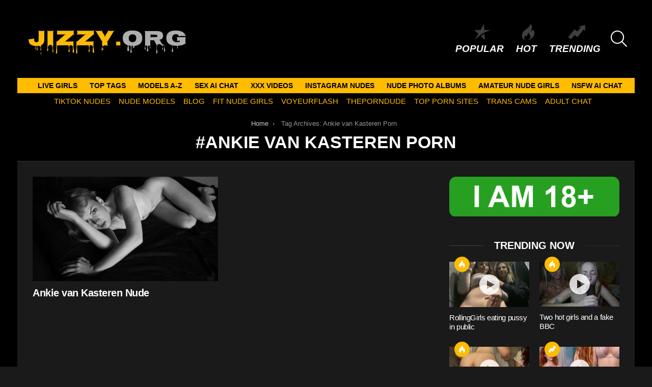

--- FILE ---
content_type: text/html; charset=UTF-8
request_url: https://jizzy.org/tag/ankie-van-kasteren-porn/
body_size: 14437
content:
<!DOCTYPE html>
<!--[if IE 8]>
<html class="no-js g1-off-outside lt-ie10 lt-ie9" id="ie8" lang="en-US"><![endif]-->
<!--[if IE 9]>
<html class="no-js g1-off-outside lt-ie10" id="ie9" lang="en-US"><![endif]-->
<!--[if !IE]><!-->
<html class="no-js g1-off-outside" lang="en-US"><!--<![endif]-->
<head>
	<meta charset="UTF-8"/>
	<link rel="profile" href="https://gmpg.org/xfn/11" />
	<link rel="pingback" href="https://jizzy.org/xmlrpc.php"/>

	<meta name='robots' content='index, follow, max-image-preview:large, max-snippet:-1, max-video-preview:-1' />
	<style>img:is([sizes="auto" i], [sizes^="auto," i]) { contain-intrinsic-size: 3000px 1500px }</style>
	
<meta name="viewport" content="initial-scale=1.0, minimum-scale=1.0, height=device-height, width=device-width" />

	<!-- This site is optimized with the Yoast SEO plugin v26.8 - https://yoast.com/product/yoast-seo-wordpress/ -->
	<title>Ankie van Kasteren Porn Archives - Jizzy.org</title>
	<meta name="description" content="Jizz to Ankie van Kasteren Porn . Enjoy our FREE Nude media of the most sexy TikTok - Instagram and Social Babes. - Jizzy.org" />
	<link rel="canonical" href="https://jizzy.org/tag/ankie-van-kasteren-porn/" />
	<meta property="og:locale" content="en_US" />
	<meta property="og:type" content="article" />
	<meta property="og:title" content="Ankie van Kasteren Porn Archives - Jizzy.org" />
	<meta property="og:description" content="Jizz to Ankie van Kasteren Porn . Enjoy our FREE Nude media of the most sexy TikTok - Instagram and Social Babes. - Jizzy.org" />
	<meta property="og:url" content="https://jizzy.org/tag/ankie-van-kasteren-porn/" />
	<meta property="og:site_name" content="Jizzy.org" />
	<meta name="twitter:card" content="summary_large_image" />
	<script type="application/ld+json" class="yoast-schema-graph">{"@context":"https://schema.org","@graph":[{"@type":"CollectionPage","@id":"https://jizzy.org/tag/ankie-van-kasteren-porn/","url":"https://jizzy.org/tag/ankie-van-kasteren-porn/","name":"Ankie van Kasteren Porn Archives - Jizzy.org","isPartOf":{"@id":"https://jizzy.org/#website"},"primaryImageOfPage":{"@id":"https://jizzy.org/tag/ankie-van-kasteren-porn/#primaryimage"},"image":{"@id":"https://jizzy.org/tag/ankie-van-kasteren-porn/#primaryimage"},"thumbnailUrl":"https://jizzy.org/wp-content/uploads/2022/02/Ankie-van-Kasteren-by-Bart-Peters-11.jpg","description":"Jizz to Ankie van Kasteren Porn . Enjoy our FREE Nude media of the most sexy TikTok - Instagram and Social Babes. - Jizzy.org","breadcrumb":{"@id":"https://jizzy.org/tag/ankie-van-kasteren-porn/#breadcrumb"},"inLanguage":"en-US"},{"@type":"ImageObject","inLanguage":"en-US","@id":"https://jizzy.org/tag/ankie-van-kasteren-porn/#primaryimage","url":"https://jizzy.org/wp-content/uploads/2022/02/Ankie-van-Kasteren-by-Bart-Peters-11.jpg","contentUrl":"https://jizzy.org/wp-content/uploads/2022/02/Ankie-van-Kasteren-by-Bart-Peters-11.jpg","width":1772,"height":1181},{"@type":"BreadcrumbList","@id":"https://jizzy.org/tag/ankie-van-kasteren-porn/#breadcrumb","itemListElement":[{"@type":"ListItem","position":1,"name":"Home","item":"https://jizzy.org/"},{"@type":"ListItem","position":2,"name":"Ankie van Kasteren Porn"}]},{"@type":"WebSite","@id":"https://jizzy.org/#website","url":"https://jizzy.org/","name":"Jizzy.org","description":"Jizz to Nude Girls","potentialAction":[{"@type":"SearchAction","target":{"@type":"EntryPoint","urlTemplate":"https://jizzy.org/?s={search_term_string}"},"query-input":{"@type":"PropertyValueSpecification","valueRequired":true,"valueName":"search_term_string"}}],"inLanguage":"en-US"}]}</script>
	<!-- / Yoast SEO plugin. -->


<link rel='preconnect' href='https://fonts.gstatic.com' />
<script type="text/javascript" id="wpp-js" src="https://jizzy.org/wp-content/plugins/wordpress-popular-posts/assets/js/wpp.min.js?ver=7.3.6" data-sampling="1" data-sampling-rate="100" data-api-url="https://jizzy.org/wp-json/wordpress-popular-posts" data-post-id="0" data-token="5f13e1884f" data-lang="0" data-debug="0"></script>
<style id='classic-theme-styles-inline-css' type='text/css'>
/*! This file is auto-generated */
.wp-block-button__link{color:#fff;background-color:#32373c;border-radius:9999px;box-shadow:none;text-decoration:none;padding:calc(.667em + 2px) calc(1.333em + 2px);font-size:1.125em}.wp-block-file__button{background:#32373c;color:#fff;text-decoration:none}
</style>
<style id='global-styles-inline-css' type='text/css'>
:root{--wp--preset--aspect-ratio--square: 1;--wp--preset--aspect-ratio--4-3: 4/3;--wp--preset--aspect-ratio--3-4: 3/4;--wp--preset--aspect-ratio--3-2: 3/2;--wp--preset--aspect-ratio--2-3: 2/3;--wp--preset--aspect-ratio--16-9: 16/9;--wp--preset--aspect-ratio--9-16: 9/16;--wp--preset--color--black: #000000;--wp--preset--color--cyan-bluish-gray: #abb8c3;--wp--preset--color--white: #ffffff;--wp--preset--color--pale-pink: #f78da7;--wp--preset--color--vivid-red: #cf2e2e;--wp--preset--color--luminous-vivid-orange: #ff6900;--wp--preset--color--luminous-vivid-amber: #fcb900;--wp--preset--color--light-green-cyan: #7bdcb5;--wp--preset--color--vivid-green-cyan: #00d084;--wp--preset--color--pale-cyan-blue: #8ed1fc;--wp--preset--color--vivid-cyan-blue: #0693e3;--wp--preset--color--vivid-purple: #9b51e0;--wp--preset--gradient--vivid-cyan-blue-to-vivid-purple: linear-gradient(135deg,rgba(6,147,227,1) 0%,rgb(155,81,224) 100%);--wp--preset--gradient--light-green-cyan-to-vivid-green-cyan: linear-gradient(135deg,rgb(122,220,180) 0%,rgb(0,208,130) 100%);--wp--preset--gradient--luminous-vivid-amber-to-luminous-vivid-orange: linear-gradient(135deg,rgba(252,185,0,1) 0%,rgba(255,105,0,1) 100%);--wp--preset--gradient--luminous-vivid-orange-to-vivid-red: linear-gradient(135deg,rgba(255,105,0,1) 0%,rgb(207,46,46) 100%);--wp--preset--gradient--very-light-gray-to-cyan-bluish-gray: linear-gradient(135deg,rgb(238,238,238) 0%,rgb(169,184,195) 100%);--wp--preset--gradient--cool-to-warm-spectrum: linear-gradient(135deg,rgb(74,234,220) 0%,rgb(151,120,209) 20%,rgb(207,42,186) 40%,rgb(238,44,130) 60%,rgb(251,105,98) 80%,rgb(254,248,76) 100%);--wp--preset--gradient--blush-light-purple: linear-gradient(135deg,rgb(255,206,236) 0%,rgb(152,150,240) 100%);--wp--preset--gradient--blush-bordeaux: linear-gradient(135deg,rgb(254,205,165) 0%,rgb(254,45,45) 50%,rgb(107,0,62) 100%);--wp--preset--gradient--luminous-dusk: linear-gradient(135deg,rgb(255,203,112) 0%,rgb(199,81,192) 50%,rgb(65,88,208) 100%);--wp--preset--gradient--pale-ocean: linear-gradient(135deg,rgb(255,245,203) 0%,rgb(182,227,212) 50%,rgb(51,167,181) 100%);--wp--preset--gradient--electric-grass: linear-gradient(135deg,rgb(202,248,128) 0%,rgb(113,206,126) 100%);--wp--preset--gradient--midnight: linear-gradient(135deg,rgb(2,3,129) 0%,rgb(40,116,252) 100%);--wp--preset--font-size--small: 13px;--wp--preset--font-size--medium: 20px;--wp--preset--font-size--large: 36px;--wp--preset--font-size--x-large: 42px;--wp--preset--spacing--20: 0.44rem;--wp--preset--spacing--30: 0.67rem;--wp--preset--spacing--40: 1rem;--wp--preset--spacing--50: 1.5rem;--wp--preset--spacing--60: 2.25rem;--wp--preset--spacing--70: 3.38rem;--wp--preset--spacing--80: 5.06rem;--wp--preset--shadow--natural: 6px 6px 9px rgba(0, 0, 0, 0.2);--wp--preset--shadow--deep: 12px 12px 50px rgba(0, 0, 0, 0.4);--wp--preset--shadow--sharp: 6px 6px 0px rgba(0, 0, 0, 0.2);--wp--preset--shadow--outlined: 6px 6px 0px -3px rgba(255, 255, 255, 1), 6px 6px rgba(0, 0, 0, 1);--wp--preset--shadow--crisp: 6px 6px 0px rgba(0, 0, 0, 1);}:where(.is-layout-flex){gap: 0.5em;}:where(.is-layout-grid){gap: 0.5em;}body .is-layout-flex{display: flex;}.is-layout-flex{flex-wrap: wrap;align-items: center;}.is-layout-flex > :is(*, div){margin: 0;}body .is-layout-grid{display: grid;}.is-layout-grid > :is(*, div){margin: 0;}:where(.wp-block-columns.is-layout-flex){gap: 2em;}:where(.wp-block-columns.is-layout-grid){gap: 2em;}:where(.wp-block-post-template.is-layout-flex){gap: 1.25em;}:where(.wp-block-post-template.is-layout-grid){gap: 1.25em;}.has-black-color{color: var(--wp--preset--color--black) !important;}.has-cyan-bluish-gray-color{color: var(--wp--preset--color--cyan-bluish-gray) !important;}.has-white-color{color: var(--wp--preset--color--white) !important;}.has-pale-pink-color{color: var(--wp--preset--color--pale-pink) !important;}.has-vivid-red-color{color: var(--wp--preset--color--vivid-red) !important;}.has-luminous-vivid-orange-color{color: var(--wp--preset--color--luminous-vivid-orange) !important;}.has-luminous-vivid-amber-color{color: var(--wp--preset--color--luminous-vivid-amber) !important;}.has-light-green-cyan-color{color: var(--wp--preset--color--light-green-cyan) !important;}.has-vivid-green-cyan-color{color: var(--wp--preset--color--vivid-green-cyan) !important;}.has-pale-cyan-blue-color{color: var(--wp--preset--color--pale-cyan-blue) !important;}.has-vivid-cyan-blue-color{color: var(--wp--preset--color--vivid-cyan-blue) !important;}.has-vivid-purple-color{color: var(--wp--preset--color--vivid-purple) !important;}.has-black-background-color{background-color: var(--wp--preset--color--black) !important;}.has-cyan-bluish-gray-background-color{background-color: var(--wp--preset--color--cyan-bluish-gray) !important;}.has-white-background-color{background-color: var(--wp--preset--color--white) !important;}.has-pale-pink-background-color{background-color: var(--wp--preset--color--pale-pink) !important;}.has-vivid-red-background-color{background-color: var(--wp--preset--color--vivid-red) !important;}.has-luminous-vivid-orange-background-color{background-color: var(--wp--preset--color--luminous-vivid-orange) !important;}.has-luminous-vivid-amber-background-color{background-color: var(--wp--preset--color--luminous-vivid-amber) !important;}.has-light-green-cyan-background-color{background-color: var(--wp--preset--color--light-green-cyan) !important;}.has-vivid-green-cyan-background-color{background-color: var(--wp--preset--color--vivid-green-cyan) !important;}.has-pale-cyan-blue-background-color{background-color: var(--wp--preset--color--pale-cyan-blue) !important;}.has-vivid-cyan-blue-background-color{background-color: var(--wp--preset--color--vivid-cyan-blue) !important;}.has-vivid-purple-background-color{background-color: var(--wp--preset--color--vivid-purple) !important;}.has-black-border-color{border-color: var(--wp--preset--color--black) !important;}.has-cyan-bluish-gray-border-color{border-color: var(--wp--preset--color--cyan-bluish-gray) !important;}.has-white-border-color{border-color: var(--wp--preset--color--white) !important;}.has-pale-pink-border-color{border-color: var(--wp--preset--color--pale-pink) !important;}.has-vivid-red-border-color{border-color: var(--wp--preset--color--vivid-red) !important;}.has-luminous-vivid-orange-border-color{border-color: var(--wp--preset--color--luminous-vivid-orange) !important;}.has-luminous-vivid-amber-border-color{border-color: var(--wp--preset--color--luminous-vivid-amber) !important;}.has-light-green-cyan-border-color{border-color: var(--wp--preset--color--light-green-cyan) !important;}.has-vivid-green-cyan-border-color{border-color: var(--wp--preset--color--vivid-green-cyan) !important;}.has-pale-cyan-blue-border-color{border-color: var(--wp--preset--color--pale-cyan-blue) !important;}.has-vivid-cyan-blue-border-color{border-color: var(--wp--preset--color--vivid-cyan-blue) !important;}.has-vivid-purple-border-color{border-color: var(--wp--preset--color--vivid-purple) !important;}.has-vivid-cyan-blue-to-vivid-purple-gradient-background{background: var(--wp--preset--gradient--vivid-cyan-blue-to-vivid-purple) !important;}.has-light-green-cyan-to-vivid-green-cyan-gradient-background{background: var(--wp--preset--gradient--light-green-cyan-to-vivid-green-cyan) !important;}.has-luminous-vivid-amber-to-luminous-vivid-orange-gradient-background{background: var(--wp--preset--gradient--luminous-vivid-amber-to-luminous-vivid-orange) !important;}.has-luminous-vivid-orange-to-vivid-red-gradient-background{background: var(--wp--preset--gradient--luminous-vivid-orange-to-vivid-red) !important;}.has-very-light-gray-to-cyan-bluish-gray-gradient-background{background: var(--wp--preset--gradient--very-light-gray-to-cyan-bluish-gray) !important;}.has-cool-to-warm-spectrum-gradient-background{background: var(--wp--preset--gradient--cool-to-warm-spectrum) !important;}.has-blush-light-purple-gradient-background{background: var(--wp--preset--gradient--blush-light-purple) !important;}.has-blush-bordeaux-gradient-background{background: var(--wp--preset--gradient--blush-bordeaux) !important;}.has-luminous-dusk-gradient-background{background: var(--wp--preset--gradient--luminous-dusk) !important;}.has-pale-ocean-gradient-background{background: var(--wp--preset--gradient--pale-ocean) !important;}.has-electric-grass-gradient-background{background: var(--wp--preset--gradient--electric-grass) !important;}.has-midnight-gradient-background{background: var(--wp--preset--gradient--midnight) !important;}.has-small-font-size{font-size: var(--wp--preset--font-size--small) !important;}.has-medium-font-size{font-size: var(--wp--preset--font-size--medium) !important;}.has-large-font-size{font-size: var(--wp--preset--font-size--large) !important;}.has-x-large-font-size{font-size: var(--wp--preset--font-size--x-large) !important;}
:where(.wp-block-post-template.is-layout-flex){gap: 1.25em;}:where(.wp-block-post-template.is-layout-grid){gap: 1.25em;}
:where(.wp-block-columns.is-layout-flex){gap: 2em;}:where(.wp-block-columns.is-layout-grid){gap: 2em;}
:root :where(.wp-block-pullquote){font-size: 1.5em;line-height: 1.6;}
</style>
<link rel='stylesheet' id='adace-style-css' href='https://jizzy.org/wp-content/plugins/bbfe0771d8421124413c9445f999fad4-plugin/assets/css/style.min.css?ver=1.3.6' type='text/css' media='all' />
<link rel='stylesheet' id='shoppable-images-css-css' href='https://jizzy.org/wp-content/plugins/bbfe0771d8421124413c9445f999fad4-plugin/assets/css/shoppable-images-front.min.css?ver=1.3.6' type='text/css' media='all' />
<link rel='stylesheet' id='wordpress-popular-posts-css-css' href='https://jizzy.org/wp-content/plugins/wordpress-popular-posts/assets/css/wpp.css?ver=7.3.6' type='text/css' media='all' />
<link rel='stylesheet' id='g1-main-css' href='https://jizzy.org/wp-content/themes/bimber/css/9.2.4/styles/original/all-dark.min.css?ver=9.2.4' type='text/css' media='all' />
<style id='g1-main-inline-css' type='text/css'>
.page-header > .g1-row-background { background-color: #000000; }
</style>

<link rel='stylesheet' id='bimber-dynamic-style-css' href='https://jizzy.org/wp-content/uploads/dynamic-style-1751185897.css' type='text/css' media='all' />
<style id='wcw-inlinecss-inline-css' type='text/css'>
 .widget_wpcategorieswidget ul.children{display:none;} .widget_wp_categories_widget{background:#fff; position:relative;}.widget_wp_categories_widget h2,.widget_wpcategorieswidget h2{color:#4a5f6d;font-size:20px;font-weight:400;margin:0 0 25px;line-height:24px;text-transform:uppercase}.widget_wp_categories_widget ul li,.widget_wpcategorieswidget ul li{font-size: 16px; margin: 0px; border-bottom: 1px dashed #f0f0f0; position: relative; list-style-type: none; line-height: 35px;}.widget_wp_categories_widget ul li:last-child,.widget_wpcategorieswidget ul li:last-child{border:none;}.widget_wp_categories_widget ul li a,.widget_wpcategorieswidget ul li a{display:inline-block;color:#007acc;transition:all .5s ease;-webkit-transition:all .5s ease;-ms-transition:all .5s ease;-moz-transition:all .5s ease;text-decoration:none;}.widget_wp_categories_widget ul li a:hover,.widget_wp_categories_widget ul li.active-cat a,.widget_wp_categories_widget ul li.active-cat span.post-count,.widget_wpcategorieswidget ul li a:hover,.widget_wpcategorieswidget ul li.active-cat a,.widget_wpcategorieswidget ul li.active-cat span.post-count{color:#ee546c}.widget_wp_categories_widget ul li span.post-count,.widget_wpcategorieswidget ul li span.post-count{height: 30px; min-width: 35px; text-align: center; background: #fff; color: #605f5f; border-radius: 5px; box-shadow: inset 2px 1px 3px rgba(0, 122, 204,.1); top: 0px; float: right; margin-top: 2px;}li.cat-item.cat-have-child > span.post-count{float:inherit;}li.cat-item.cat-item-7.cat-have-child { background: #f8f9fa; }li.cat-item.cat-have-child > span.post-count:before { content: "("; }li.cat-item.cat-have-child > span.post-count:after { content: ")"; }.cat-have-child.open-m-menu ul.children li { border-top: 1px solid #d8d8d8;border-bottom:none;}li.cat-item.cat-have-child:after{ position: absolute; right: 8px; top: 8px; background-image: url([data-uri]); content: ""; width: 18px; height: 18px;transform: rotate(270deg);}ul.children li.cat-item.cat-have-child:after{content:"";background-image: none;}.cat-have-child ul.children {display: none; z-index: 9; width: auto; position: relative; margin: 0px; padding: 0px; margin-top: 0px; padding-top: 10px; padding-bottom: 10px; list-style: none; text-align: left; background:  #f8f9fa; padding-left: 5px;}.widget_wp_categories_widget ul li ul.children li,.widget_wpcategorieswidget ul li ul.children li { border-bottom: 1px solid #fff; padding-right: 5px; }.cat-have-child.open-m-menu ul.children{display:block;}li.cat-item.cat-have-child.open-m-menu:after{transform: rotate(0deg);}.widget_wp_categories_widget > li.product_cat,.widget_wpcategorieswidget > li.product_cat {list-style: none;}.widget_wp_categories_widget > ul,.widget_wpcategorieswidget > ul {padding: 0px;}.widget_wp_categories_widget > ul li ul ,.widget_wpcategorieswidget > ul li ul {padding-left: 15px;} .wcwpro-list{padding: 0 15px;}
</style>
<link rel='stylesheet' id='bimber-mashshare-css' href='https://jizzy.org/wp-content/themes/bimber/css/9.2.4/styles/original/mashshare-dark.min.css?ver=9.2.4' type='text/css' media='all' />
<script type="text/javascript" src="https://jizzy.org/wp-includes/js/jquery/jquery.min.js?ver=3.7.1" id="jquery-core-js"></script>
<script type="text/javascript" id="jquery-core-js-after">
/* <![CDATA[ */
jQuery(document).ready(function($){ jQuery('li.cat-item:has(ul.children)').addClass('cat-have-child'); jQuery('.cat-have-child').removeClass('open-m-menu');jQuery('li.cat-have-child > a').click(function(){window.location.href=jQuery(this).attr('href');return false;});jQuery('li.cat-have-child').click(function(){

		var li_parentdiv = jQuery(this).parent().parent().parent().attr('class');
			if(jQuery(this).hasClass('open-m-menu')){jQuery('.cat-have-child').removeClass('open-m-menu');}else{jQuery('.cat-have-child').removeClass('open-m-menu');jQuery(this).addClass('open-m-menu');}});});
/* ]]> */
</script>
<script defer type="text/javascript" src="https://jizzy.org/wp-includes/js/jquery/jquery-migrate.min.js?ver=3.4.1" id="jquery-migrate-js"></script>
<script defer type="text/javascript" src="https://jizzy.org/wp-content/plugins/bbfe0771d8421124413c9445f999fad4-plugin/assets/js/slideup.js?ver=1.3.6" id="adace-slideup-js"></script>
<script defer type="text/javascript" src="https://jizzy.org/wp-content/plugins/bbfe0771d8421124413c9445f999fad4-plugin/includes/shoppable-images/assets/js/shoppable-images-front.js?ver=1.3.6" id="shoppable-images-js-js"></script>
<script defer type="text/javascript" src="https://jizzy.org/wp-content/plugins/bbfe0771d8421124413c9445f999fad4-plugin/assets/js/coupons.js?ver=1.3.6" id="adace-coupons-js"></script>
<script defer type="text/javascript" src="https://jizzy.org/wp-content/themes/bimber/js/modernizr/modernizr-custom.min.js?ver=3.3.0" id="modernizr-js"></script>
<link rel="https://api.w.org/" href="https://jizzy.org/wp-json/" /><link rel="alternate" title="JSON" type="application/json" href="https://jizzy.org/wp-json/wp/v2/tags/34002" /><link rel="EditURI" type="application/rsd+xml" title="RSD" href="https://jizzy.org/xmlrpc.php?rsd" />
            <style id="wpp-loading-animation-styles">@-webkit-keyframes bgslide{from{background-position-x:0}to{background-position-x:-200%}}@keyframes bgslide{from{background-position-x:0}to{background-position-x:-200%}}.wpp-widget-block-placeholder,.wpp-shortcode-placeholder{margin:0 auto;width:60px;height:3px;background:#dd3737;background:linear-gradient(90deg,#dd3737 0%,#571313 10%,#dd3737 100%);background-size:200% auto;border-radius:3px;-webkit-animation:bgslide 1s infinite linear;animation:bgslide 1s infinite linear}</style>
            	<style>
	@font-face {
		font-family: "bimber";
							src:url("https://jizzy.org/wp-content/themes/bimber/css/9.2.4/bimber/fonts/bimber.eot");
			src:url("https://jizzy.org/wp-content/themes/bimber/css/9.2.4/bimber/fonts/bimber.eot?#iefix") format("embedded-opentype"),
			url("https://jizzy.org/wp-content/themes/bimber/css/9.2.4/bimber/fonts/bimber.woff") format("woff"),
			url("https://jizzy.org/wp-content/themes/bimber/css/9.2.4/bimber/fonts/bimber.ttf") format("truetype"),
			url("https://jizzy.org/wp-content/themes/bimber/css/9.2.4/bimber/fonts/bimber.svg#bimber") format("svg");
				font-weight: normal;
		font-style: normal;
		font-display: block;
	}
	</style>
	<meta name="yandex-verification" content="17a1fe80404f0c5f" />
<!-- Yandex.Metrika counter -->
<script type="text/javascript" >
   (function(m,e,t,r,i,k,a){m[i]=m[i]||function(){(m[i].a=m[i].a||[]).push(arguments)};
   m[i].l=1*new Date();
   for (var j = 0; j < document.scripts.length; j++) {if (document.scripts[j].src === r) { return; }}
   k=e.createElement(t),a=e.getElementsByTagName(t)[0],k.async=1,k.src=r,a.parentNode.insertBefore(k,a)})
   (window, document, "script", "https://mc.yandex.ru/metrika/tag.js", "ym");

   ym(98415828, "init", {
        clickmap:true,
        trackLinks:true,
        accurateTrackBounce:true
   });
</script>
<noscript><div><img src="https://mc.yandex.ru/watch/98415828" style="position:absolute; left:-9999px;" alt="" /></div></noscript>
<!-- /Yandex.Metrika counter -->

<!-- Global site tag (gtag.js) - Google Analytics -->
<script defer src="https://www.googletagmanager.com/gtag/js?id=UA-69784718-16"></script>
<script>
  window.dataLayer = window.dataLayer || [];
  function gtag(){dataLayer.push(arguments);}
  gtag('js', new Date());

  gtag('config', 'UA-69784718-16');
</script>


<link rel="icon" href="https://jizzy.org/wp-content/uploads/2020/10/cropped-android-chrome-512x512-1-32x32.png" sizes="32x32" />
<link rel="icon" href="https://jizzy.org/wp-content/uploads/2020/10/cropped-android-chrome-512x512-1-192x192.png" sizes="192x192" />
<link rel="apple-touch-icon" href="https://jizzy.org/wp-content/uploads/2020/10/cropped-android-chrome-512x512-1-180x180.png" />
<meta name="msapplication-TileImage" content="https://jizzy.org/wp-content/uploads/2020/10/cropped-android-chrome-512x512-1-270x270.png" />
	<script>if("undefined"!=typeof localStorage){var nsfwItemId=document.getElementsByName("g1:nsfw-item-id");nsfwItemId=nsfwItemId.length>0?nsfwItemId[0].getAttribute("content"):"g1_nsfw_off",window.g1SwitchNSFW=function(e){e?(localStorage.setItem(nsfwItemId,1),document.documentElement.classList.add("g1-nsfw-off")):(localStorage.removeItem(nsfwItemId),document.documentElement.classList.remove("g1-nsfw-off"))};try{var nsfwmode=localStorage.getItem(nsfwItemId);window.g1SwitchNSFW(nsfwmode)}catch(e){}}</script>
			<style type="text/css" id="wp-custom-css">
			.tag-grid {
    display: grid;
    grid-template-columns: repeat(auto-fit, minmax(120px, 1fr));
    gap: 10px;
    justify-content: center;
    text-align: center;
    max-width: 800px;
    margin: 0 auto;
}

.tag-item {
    display: inline-block;
    padding: 8px 12px;
    background: #f4f4f4;
    color: #333;
    border-radius: 5px;
    text-decoration: none;
    font-weight: bold;
    transition: 0.3s ease-in-out;
}

.tag-item:hover {
    background: #ffbc01;
    color: white;
}

.category-grid {
    display: grid;
    grid-template-columns: repeat(auto-fit, minmax(120px, 1fr));
    gap: 10px;
    justify-content: center;
    text-align: center;
    max-width: 800px;
    margin: 0 auto;
}

.category-item {
    display: inline-block;
    padding: 8px 12px;
    background: #f4f4f4;
    color: #333;
    border-radius: 5px;
    text-decoration: none;
    font-weight: bold;
    transition: 0.3s ease-in-out;
}

.category-item:hover {
    background: #ffbc01;
    color: white;
}

.btn {
  background: #ffbc21;
	color: white;
	text-decoration: none;
  padding: 0.5rem;
  border: 1px solid #333333;
}		</style>
		</head>

<body class="archive tag tag-ankie-van-kasteren-porn tag-34002 wp-embed-responsive wp-theme-bimber g1-layout-boxed g1-hoverable g1-has-mobile-logo g1-sidebar-normal" itemscope="" itemtype="http://schema.org/WebPage" >

<div class="g1-body-inner">

	<div id="page">
		

		

					<div class="g1-row g1-row-layout-page g1-hb-row g1-hb-row-normal g1-hb-row-a g1-hb-row-1 g1-hb-full g1-hb-sticky-off g1-hb-shadow-off">
			<div class="g1-row-inner">
				<div class="g1-column g1-dropable">
											<div class="g1-bin-1 g1-bin-grow-off">
							<div class="g1-bin g1-bin-align-left">
																	<div class="g1-id g1-id-desktop">
			<p class="g1-mega g1-mega-1st site-title">
	
			<a class="g1-logo-wrapper"
			   href="https://jizzy.org/" rel="home">
									<picture class="g1-logo g1-logo-default">
						<source media="(min-width: 1025px)" srcset="https://jizzy.org/wp-content/uploads/2023/12/LOO.jpeg 2x,https://jizzy.org/wp-content/uploads/2020/10/Untitled-design-6.jpg 1x">
						<source media="(max-width: 1024px)" srcset="data:image/svg+xml,%3Csvg%20xmlns%3D%27http%3A%2F%2Fwww.w3.org%2F2000%2Fsvg%27%20viewBox%3D%270%200%20333%200%27%2F%3E">
						<img
							src="https://jizzy.org/wp-content/uploads/2020/10/Untitled-design-6.jpg"
							width="333"
							height="0"
							alt="Jizzy.org" />
					</picture>

											<picture class="g1-logo g1-logo-inverted">
							<source id="g1-logo-inverted-source" media="(min-width: 1025px)" srcset="https://jizzy.orghttps://staging.bimber.bringthepixel.com/wall/wp-content/uploads/sites/6/2018/12/demo-logo-inverted@2x.png 2x,https://jizzy.org/wp-content/uploads/2023/12/LOO.jpeg 1x" data-srcset="https://jizzy.org/wp-content/uploads/2023/12/LOO.jpeg">
							<source media="(max-width: 1024px)" srcset="data:image/svg+xml,%3Csvg%20xmlns%3D%27http%3A%2F%2Fwww.w3.org%2F2000%2Fsvg%27%20viewBox%3D%270%200%20333%200%27%2F%3E">
							<img
								id="g1-logo-inverted-img"
								class=""
								src="https://jizzy.org/wp-content/uploads/2023/12/LOO.jpeg"
								data-src=""
								width="333"
								height="0"
								alt="" />
						</picture>
												</a>

			</p>
	
    
	</div>															</div>
						</div>
											<div class="g1-bin-2 g1-bin-grow-off">
							<div class="g1-bin g1-bin-align-center">
															</div>
						</div>
											<div class="g1-bin-3 g1-bin-grow-off">
							<div class="g1-bin g1-bin-align-right">
																		<nav class="g1-quick-nav g1-quick-nav-short">
		<ul class="g1-quick-nav-menu">
																			<li class="menu-item menu-item-type-g1-popular ">
						<a href="https://jizzy.org/popular/">
							<span class="entry-flag entry-flag-popular"></span>
							Popular						</a>
					</li>
													<li class="menu-item menu-item-type-g1-hot ">
						<a href="https://jizzy.org/hot/">
							<span class="entry-flag entry-flag-hot"></span>
							Hot						</a>
					</li>
													<li class="menu-item menu-item-type-g1-trending ">
						<a href="https://jizzy.org/trending/">
							<span class="entry-flag entry-flag-trending"></span>
							Trending						</a>
					</li>
									</ul>
	</nav>
																		<div class="g1-drop g1-drop-with-anim g1-drop-before g1-drop-the-search  g1-drop-l g1-drop-icon ">
		<a class="g1-drop-toggle" href="https://jizzy.org/?s=">
			<span class="g1-drop-toggle-icon"></span><span class="g1-drop-toggle-text">Search</span>
			<span class="g1-drop-toggle-arrow"></span>
		</a>
		<div class="g1-drop-content">
			

<div role="search" class="search-form-wrapper">
	<form method="get"
	      class="g1-searchform-tpl-default search-form"
	      action="https://jizzy.org/">
		<label>
			<span class="screen-reader-text">Search for:</span>
			<input type="search" class="search-field"
			       placeholder="Search &hellip;"
			       value="" name="s"
			       title="Search for:" />
		</label>
		<button class="search-submit">Search</button>
	</form>

	</div>
		</div>
	</div>
															</div>
						</div>
									</div>
			</div>
			<div class="g1-row-background"></div>
		</div>
				<div class="g1-sticky-top-wrapper g1-hb-row-2">
				<div class="g1-row g1-row-layout-page g1-hb-row g1-hb-row-normal g1-hb-row-b g1-hb-row-2 g1-hb-boxed g1-hb-sticky-on g1-hb-shadow-off">
			<div class="g1-row-inner">
				<div class="g1-column g1-dropable">
											<div class="g1-bin-1 g1-bin-grow-off">
							<div class="g1-bin g1-bin-align-left">
																	<!-- BEGIN .g1-primary-nav -->
<nav id="g1-primary-nav" class="g1-primary-nav"><ul id="g1-primary-nav-menu" class="g1-primary-nav-menu g1-menu-h"><li id="menu-item-585544" class="menu-item menu-item-type-custom menu-item-object-custom menu-item-g1-standard menu-item-585544"><a target="_blank" rel="nofollow" href="https://supermodelina.com/">LIVE GIRLS</a></li>
<li id="menu-item-581588" class="menu-item menu-item-type-post_type menu-item-object-page menu-item-g1-standard menu-item-581588"><a href="https://jizzy.org/top-tags/">TOP TAGS</a></li>
<li id="menu-item-581587" class="menu-item menu-item-type-post_type menu-item-object-page menu-item-g1-standard menu-item-581587"><a href="https://jizzy.org/models-a-z/">MODELS A-Z</a></li>
<li id="menu-item-585680" class="menu-item menu-item-type-custom menu-item-object-custom menu-item-g1-standard menu-item-585680"><a target="_blank" href="https://crushon.ai/?mist=1&#038;utm_source=jizzyorg&#038;utm_medium=header&#038;utm_campaign=sex-ai-chat">Sex AI Chat</a></li>
<li id="menu-item-585758" class="menu-item menu-item-type-taxonomy menu-item-object-category menu-item-g1-standard menu-item-585758"><a href="https://jizzy.org/category/xxx-videos/">XXX Videos</a></li>
<li id="menu-item-585759" class="menu-item menu-item-type-taxonomy menu-item-object-category menu-item-g1-standard menu-item-585759"><a href="https://jizzy.org/category/instagram-nudes/">Instagram nudes</a></li>
<li id="menu-item-300158" class="menu-item menu-item-type-taxonomy menu-item-object-category menu-item-g1-standard menu-item-300158"><a href="https://jizzy.org/category/nude-photo-albums/">Nude Photo Albums</a></li>
<li id="menu-item-300159" class="menu-item menu-item-type-taxonomy menu-item-object-category menu-item-g1-standard menu-item-300159"><a href="https://jizzy.org/category/amateur-nude-girls/">Amateur nude girls</a></li>
<li id="menu-item-586470" class="menu-item menu-item-type-custom menu-item-object-custom menu-item-g1-standard menu-item-586470"><a target="_blank" href="https://www.juicychat.ai/?utm_source=jizzy&#038;utm_medium=txt">NSFW AI CHAT</a></li>
</ul></nav><!-- END .g1-primary-nav -->
															</div>
						</div>
											<div class="g1-bin-2 g1-bin-grow-off">
							<div class="g1-bin g1-bin-align-center">
															</div>
						</div>
											<div class="g1-bin-3 g1-bin-grow-off">
							<div class="g1-bin g1-bin-align-right">
															</div>
						</div>
									</div>
			</div>
			<div class="g1-row-background"></div>
		</div>
			<div class="g1-row g1-row-layout-page g1-hb-row g1-hb-row-normal g1-hb-row-c g1-hb-row-3 g1-hb-full g1-hb-sticky-on g1-hb-shadow-off">
			<div class="g1-row-inner">
				<div class="g1-column g1-dropable">
											<div class="g1-bin-1 g1-bin-grow-off">
							<div class="g1-bin g1-bin-align-center">
															</div>
						</div>
											<div class="g1-bin-2 g1-bin-grow-off">
							<div class="g1-bin g1-bin-align-center">
																	<!-- BEGIN .g1-secondary-nav -->
<nav id="g1-secondary-nav" class="g1-secondary-nav"><ul id="g1-secondary-nav-menu" class="g1-secondary-nav-menu g1-menu-h"><li id="menu-item-585679" class="menu-item menu-item-type-taxonomy menu-item-object-category menu-item-g1-standard menu-item-585679"><a href="https://jizzy.org/category/tiktok-nude-videos/">TIKTOK NUDES</a></li>
<li id="menu-item-544764" class="menu-item menu-item-type-custom menu-item-object-custom menu-item-g1-standard menu-item-544764"><a target="_blank" href="https://pinuderest.com/">NUDE MODELS</a></li>
<li id="menu-item-585205" class="menu-item menu-item-type-taxonomy menu-item-object-category menu-item-g1-standard menu-item-585205"><a href="https://jizzy.org/category/blog/">BLOG</a></li>
<li id="menu-item-353217" class="menu-item menu-item-type-custom menu-item-object-custom menu-item-g1-standard menu-item-353217"><a target="_blank" href="https://fitnudegirls.com/">FIT NUDE GIRLS</a></li>
<li id="menu-item-419677" class="menu-item menu-item-type-custom menu-item-object-custom menu-item-g1-standard menu-item-419677"><a target="_blank" href="https://voyeurflash.com/">VOYEURFLASH</a></li>
<li id="menu-item-585545" class="menu-item menu-item-type-custom menu-item-object-custom menu-item-g1-standard menu-item-585545"><a target="_blank" rel="nofollow" href="https://theporndude.com/">THEPORNDUDE</a></li>
<li id="menu-item-584662" class="menu-item menu-item-type-custom menu-item-object-custom menu-item-g1-standard menu-item-584662"><a target="_blank" href="https://pornlist.top/">TOP PORN SITES</a></li>
<li id="menu-item-585640" class="menu-item menu-item-type-custom menu-item-object-custom menu-item-g1-standard menu-item-585640"><a target="_blank" href="https://webcamgirls.chat/trans/">TRANS CAMS</a></li>
<li id="menu-item-585641" class="menu-item menu-item-type-custom menu-item-object-custom menu-item-g1-standard menu-item-585641"><a target="_blank" href="https://www.adultinteractivechat.net/">ADULT CHAT</a></li>
</ul></nav><!-- END .g1-secondary-nav -->
															</div>
						</div>
											<div class="g1-bin-3 g1-bin-grow-off">
							<div class="g1-bin g1-bin-align-right">
																																																	</div>
						</div>
									</div>
			</div>
			<div class="g1-row-background"></div>
		</div>
			</div>
				<div class="g1-row g1-row-layout-page g1-hb-row g1-hb-row-mobile g1-hb-row-a g1-hb-row-1 g1-hb-boxed g1-hb-sticky-off g1-hb-shadow-off">
			<div class="g1-row-inner">
				<div class="g1-column g1-dropable">
											<div class="g1-bin-1 g1-bin-grow-off">
							<div class="g1-bin g1-bin-align-left">
															</div>
						</div>
											<div class="g1-bin-2 g1-bin-grow-on">
							<div class="g1-bin g1-bin-align-center">
															</div>
						</div>
											<div class="g1-bin-3 g1-bin-grow-off">
							<div class="g1-bin g1-bin-align-right">
															</div>
						</div>
									</div>
			</div>
			<div class="g1-row-background"></div>
		</div>
			<div class="g1-row g1-row-layout-page g1-hb-row g1-hb-row-mobile g1-hb-row-b g1-hb-row-2 g1-hb-boxed g1-hb-sticky-off g1-hb-shadow-off">
			<div class="g1-row-inner">
				<div class="g1-column g1-dropable">
											<div class="g1-bin-1 g1-bin-grow-off">
							<div class="g1-bin g1-bin-align-left">
															</div>
						</div>
											<div class="g1-bin-2 g1-bin-grow-on">
							<div class="g1-bin g1-bin-align-center">
															</div>
						</div>
											<div class="g1-bin-3 g1-bin-grow-off">
							<div class="g1-bin g1-bin-align-right">
															</div>
						</div>
									</div>
			</div>
			<div class="g1-row-background"></div>
		</div>
				<div class="g1-sticky-top-wrapper g1-hb-row-3">
				<div class="g1-row g1-row-layout-page g1-hb-row g1-hb-row-mobile g1-hb-row-c g1-hb-row-3 g1-hb-boxed g1-hb-sticky-on g1-hb-shadow-off">
			<div class="g1-row-inner">
				<div class="g1-column g1-dropable">
											<div class="g1-bin-1 g1-bin-grow-off">
							<div class="g1-bin g1-bin-align-left">
																		<a class="g1-hamburger g1-hamburger-show  " href="#">
		<span class="g1-hamburger-icon"></span>
			<span class="g1-hamburger-label
						">Menu</span>
	</a>
															</div>
						</div>
											<div class="g1-bin-2 g1-bin-grow-off">
							<div class="g1-bin g1-bin-align-center">
																	<div class="g1-id g1-id-mobile">
			<p class="g1-mega g1-mega-1st site-title">
	
		<a class="g1-logo-wrapper"
		   href="https://jizzy.org/" rel="home">
							<picture class="g1-logo g1-logo-default">
					<source media="(max-width: 1024px)" srcset="https://jizzy.org/wp-content/uploads/2023/12/LOO.jpeg 2x,https://jizzy.org/wp-content/uploads/2020/10/Untitled-design-6.jpg 1x">
					<source media="(min-width: 1025px)" srcset="data:image/svg+xml,%3Csvg%20xmlns%3D%27http%3A%2F%2Fwww.w3.org%2F2000%2Fsvg%27%20viewBox%3D%270%200%20200%200%27%2F%3E">
					<img
						src="https://jizzy.org/wp-content/uploads/2020/10/Untitled-design-6.jpg"
						width="200"
						height="0"
						alt="Jizzy.org" />
				</picture>

									<picture class="g1-logo g1-logo-inverted">
						<source id="g1-logo-mobile-inverted-source" media="(max-width: 1024px)" srcset="https://jizzy.org/wp-content/uploads/2023/12/LOO.jpeg 2x,https://jizzy.org/wp-content/uploads/2023/12/LOO.jpeg 1x" data-srcset="https://jizzy.org/wp-content/uploads/2023/12/LOO.jpeg">
						<source media="(min-width: 1025px)" srcset="data:image/svg+xml,%3Csvg%20xmlns%3D%27http%3A%2F%2Fwww.w3.org%2F2000%2Fsvg%27%20viewBox%3D%270%200%20200%200%27%2F%3E">
						<img
							id="g1-logo-mobile-inverted-img"
							class=""
							src="https://jizzy.org/wp-content/uploads/2023/12/LOO.jpeg"
							data-src=""
							width="200"
							height="0"
							alt="" />
					</picture>
									</a>

			</p>
	
    
	</div>															</div>
						</div>
											<div class="g1-bin-3 g1-bin-grow-off">
							<div class="g1-bin g1-bin-align-right">
																																																	</div>
						</div>
									</div>
			</div>
			<div class="g1-row-background"></div>
		</div>
			</div>
	
		
		
		

	<div id="primary" class="g1-primary-max">
		<div id="content" role="main">

			<header class="page-header page-header-02 archive-header g1-row g1-row-layout-page g1-dark">
	<div class="g1-row-inner">
		<div class="g1-column">
			<div class="g1-archive-header-text">
				<nav class="g1-breadcrumbs g1-breadcrumbs-with-ellipsis g1-meta">
				<p class="g1-breadcrumbs-label">You are here: </p>
				<ol itemscope itemtype="http://schema.org/BreadcrumbList"><li class="g1-breadcrumbs-item" itemprop="itemListElement" itemscope itemtype="http://schema.org/ListItem">
						<a itemprop="item" content="https://jizzy.org/" href="https://jizzy.org/">
						<span itemprop="name">Home</span>
						<meta itemprop="position" content="1" />
						</a>
						</li><li class="g1-breadcrumbs-item" itemprop="itemListElement" itemscope itemtype="http://schema.org/ListItem">
					<span itemprop="name">Tag Archives: Ankie van Kasteren Porn</span>
					<meta itemprop="position" content="2" />
					<meta itemprop="item" content="https://jizzy.org/tag/ankie-van-kasteren-porn/" />
					</li></ol>
				</nav><h1 class="g1-alpha g1-alpha-2nd page-title archive-title">Ankie van Kasteren Porn</h1>
									</div>

					</div>
	</div>
	<div class="g1-row-background">
	</div>
</header>
			


	<div class="page-body archive-body g1-row g1-row-layout-page g1-row-padding-m">
		<div class="g1-row-inner">

			<div id="primary" class="g1-column g1-column-2of3">

				
				<h2 class="g1-delta g1-delta-2nd screen-reader-text g1-collection-title"><span>Latest stories</span></h2>
				<div class="g1-collection g1-collection-columns-2">
					<div class="g1-collection-viewport">
						<ul class="g1-collection-items">
															
								<li class="g1-collection-item g1-collection-item-1of3">
									
<article class="entry-tpl-grid entry-tpl-grid-m post-300685 post type-post status-publish format-standard has-post-thumbnail category-ankie-van-kasteren category-nude-editorial tag-ankie-van-kasteren-ass tag-ankie-van-kasteren-boobs tag-ankie-van-kasteren-booty tag-ankie-van-kasteren-butt tag-ankie-van-kasteren-desnuda tag-ankie-van-kasteren-nackt tag-ankie-van-kasteren-naked tag-ankie-van-kasteren-nua tag-ankie-van-kasteren-nude tag-ankie-van-kasteren-porn tag-ankie-van-kasteren-pussy tag-ankie-van-kasteren-sexy tag-ankie-van-kasteren-tits tag-ankie-van-kasteren-topless">
	<div class="entry-featured-media " ><a title="Ankie van Kasteren Nude" class="g1-frame" href="https://jizzy.org/ankie-van-kasteren-nude/"><div class="g1-frame-inner"><img width="364" height="205" src="https://jizzy.org/wp-content/uploads/2022/02/Ankie-van-Kasteren-by-Bart-Peters-11-364x205.jpg" class="attachment-bimber-grid-standard size-bimber-grid-standard wp-post-image" alt="" decoding="async" fetchpriority="high" srcset="https://jizzy.org/wp-content/uploads/2022/02/Ankie-van-Kasteren-by-Bart-Peters-11-364x205.jpg 364w, https://jizzy.org/wp-content/uploads/2022/02/Ankie-van-Kasteren-by-Bart-Peters-11-192x108.jpg 192w, https://jizzy.org/wp-content/uploads/2022/02/Ankie-van-Kasteren-by-Bart-Peters-11-384x216.jpg 384w, https://jizzy.org/wp-content/uploads/2022/02/Ankie-van-Kasteren-by-Bart-Peters-11-728x409.jpg 728w, https://jizzy.org/wp-content/uploads/2022/02/Ankie-van-Kasteren-by-Bart-Peters-11-561x316.jpg 561w, https://jizzy.org/wp-content/uploads/2022/02/Ankie-van-Kasteren-by-Bart-Peters-11-1122x631.jpg 1122w, https://jizzy.org/wp-content/uploads/2022/02/Ankie-van-Kasteren-by-Bart-Peters-11-758x426.jpg 758w, https://jizzy.org/wp-content/uploads/2022/02/Ankie-van-Kasteren-by-Bart-Peters-11-1152x648.jpg 1152w" sizes="(max-width: 364px) 100vw, 364px" /><span class="g1-frame-icon g1-frame-icon-"></span></div></a></div>
		
	<div class="entry-body">
		<header class="entry-header">
			<div class="entry-before-title">
				
							</div>

			<h3 class="g1-gamma g1-gamma-1st entry-title"><a href="https://jizzy.org/ankie-van-kasteren-nude/" rel="bookmark">Ankie van Kasteren Nude</a></h3>
					</header>

		
		
					<div class="entry-todome g1-dropable snax">
				
				
							</div>
			</div>
</article>
								</li>

																					</ul>
					</div>

					
				</div><!-- .g1-collection -->

			</div><!-- .g1-column -->

			<div id="secondary" class="g1-sidebar g1-sidebar-padded g1-column g1-column-1of3">
	<aside id="adace_ads_widget-2" class="widget widget_adace_ads_widget"><div class="adace-slot-wrapper adace-widget-580925 " >
	<div class="adace-disclaimer">
		</div>
	<div class="adace-slot"><div class="adace_ad_6973c61289a54 adace-dont-remove">			<a target="_blank" rel="nofollow noopener" href='https://n6b2hrc.newdatehere.com/trep8rn' >
			<img src="https://jizzy.org/wp-content/uploads/2025/02/18plus300.png"
					srcset = "https://jizzy.org/wp-content/uploads/2025/02/18plus300.png 2x, https://jizzy.org/wp-content/uploads/2025/02/18plus300.png 1x"
				width="381" height="89" alt="" />
				</a>
			</div>
		</div>
</div>
</aside><aside id="bimber_widget_posts-2" class="widget widget_bimber_widget_posts"><header><h2 class="g1-delta g1-delta-2nd widgettitle"><span>Trending Now</span></h2></header>			<div id="g1-widget-posts-1"
			     class=" g1-widget-posts">
									<div class="g1-collection g1-collection-grid-xxs g1-collection-columns-2">
	
			<div class="g1-collection-viewport">
			<ul class="g1-collection-items">
									<li class="g1-collection-item">
						
<article class="entry-tpl-grid entry-tpl-grid-xxs post-581124 post type-post status-publish format-video has-post-thumbnail category-xxx-videos post_format-post-format-video">
	<div class="entry-featured-media " ><a title="RollingGirls eating pussy in public" class="g1-frame" href="https://jizzy.org/rollinggirls-eating-pussy-in-public/"><div class="g1-frame-inner"><img width="360" height="205" src="https://jizzy.org/wp-content/uploads/2025/02/RollingGirls-eating-pussy-in-public-1-360x205.png" class="attachment-bimber-grid-standard size-bimber-grid-standard wp-post-image" alt="" decoding="async" loading="lazy" srcset="https://jizzy.org/wp-content/uploads/2025/02/RollingGirls-eating-pussy-in-public-1-360x205.png 360w, https://jizzy.org/wp-content/uploads/2025/02/RollingGirls-eating-pussy-in-public-1-192x108.png 192w" sizes="auto, (max-width: 360px) 100vw, 360px" /><span class="g1-frame-icon g1-frame-icon-video"></span></div></a></div>
				<p class="entry-flags">
												<a class="entry-flag entry-flag-hot" href="https://jizzy.org/hot/" title="Hot">
						Hot					</a>
																<a class="entry-flag entry-flag-popular" href="https://jizzy.org/popular/" title="Popular">
						Popular					</a>
							
					</p>
	
	<div class="entry-body">
		<header class="entry-header">
			<div class="entry-before-title">
				
							</div>

		<h3 class="g1-epsilon g1-epsilon-1st entry-title"><a href="https://jizzy.org/rollinggirls-eating-pussy-in-public/" rel="bookmark">RollingGirls eating pussy in public</a></h3>		</header>

		
		
			</div>
</article>
					</li>
									<li class="g1-collection-item">
						
<article class="entry-tpl-grid entry-tpl-grid-xxs post-586535 post type-post status-publish format-video has-post-thumbnail category-xxx-videos tag-ambergriz post_format-post-format-video">
	<div class="entry-featured-media " ><a title="Two hot girls and a fake BBC" class="g1-frame" href="https://jizzy.org/two-hot-girls-and-a-fake-bbc/"><div class="g1-frame-inner"><img width="364" height="205" src="https://jizzy.org/wp-content/uploads/2026/01/Two-hot-girls-and-a-fake-BBC-364x205.jpg" class="attachment-bimber-grid-standard size-bimber-grid-standard wp-post-image" alt="" decoding="async" loading="lazy" srcset="https://jizzy.org/wp-content/uploads/2026/01/Two-hot-girls-and-a-fake-BBC-364x205.jpg 364w, https://jizzy.org/wp-content/uploads/2026/01/Two-hot-girls-and-a-fake-BBC-300x169.jpg 300w, https://jizzy.org/wp-content/uploads/2026/01/Two-hot-girls-and-a-fake-BBC-768x432.jpg 768w, https://jizzy.org/wp-content/uploads/2026/01/Two-hot-girls-and-a-fake-BBC-192x108.jpg 192w, https://jizzy.org/wp-content/uploads/2026/01/Two-hot-girls-and-a-fake-BBC-384x216.jpg 384w, https://jizzy.org/wp-content/uploads/2026/01/Two-hot-girls-and-a-fake-BBC-728x409.jpg 728w, https://jizzy.org/wp-content/uploads/2026/01/Two-hot-girls-and-a-fake-BBC-561x315.jpg 561w, https://jizzy.org/wp-content/uploads/2026/01/Two-hot-girls-and-a-fake-BBC-265x149.jpg 265w, https://jizzy.org/wp-content/uploads/2026/01/Two-hot-girls-and-a-fake-BBC-531x298.jpg 531w, https://jizzy.org/wp-content/uploads/2026/01/Two-hot-girls-and-a-fake-BBC-608x342.jpg 608w, https://jizzy.org/wp-content/uploads/2026/01/Two-hot-girls-and-a-fake-BBC-758x426.jpg 758w, https://jizzy.org/wp-content/uploads/2026/01/Two-hot-girls-and-a-fake-BBC-85x48.jpg 85w, https://jizzy.org/wp-content/uploads/2026/01/Two-hot-girls-and-a-fake-BBC-171x96.jpg 171w, https://jizzy.org/wp-content/uploads/2026/01/Two-hot-girls-and-a-fake-BBC.jpg 854w" sizes="auto, (max-width: 364px) 100vw, 364px" /><span class="g1-frame-icon g1-frame-icon-video"></span></div></a></div>
				<p class="entry-flags">
												<a class="entry-flag entry-flag-hot" href="https://jizzy.org/hot/" title="Hot">
						Hot					</a>
							
					</p>
	
	<div class="entry-body">
		<header class="entry-header">
			<div class="entry-before-title">
				
							</div>

		<h3 class="g1-epsilon g1-epsilon-1st entry-title"><a href="https://jizzy.org/two-hot-girls-and-a-fake-bbc/" rel="bookmark">Two hot girls and a fake BBC</a></h3>		</header>

		
		
			</div>
</article>
					</li>
									<li class="g1-collection-item">
						
<article class="entry-tpl-grid entry-tpl-grid-xxs post-585712 post type-post status-publish format-video has-post-thumbnail category-xxx-videos tag-threesome post_format-post-format-video">
	<div class="entry-featured-media " ><a title="Angels-Ivy Threesome" class="g1-frame" href="https://jizzy.org/angels-ivy-threesome/"><div class="g1-frame-inner"><img width="364" height="205" src="https://jizzy.org/wp-content/uploads/2025/08/Angels-Ivy-Threesome-364x205.jpg" class="attachment-bimber-grid-standard size-bimber-grid-standard wp-post-image" alt="" decoding="async" loading="lazy" srcset="https://jizzy.org/wp-content/uploads/2025/08/Angels-Ivy-Threesome-364x205.jpg 364w, https://jizzy.org/wp-content/uploads/2025/08/Angels-Ivy-Threesome-192x108.jpg 192w, https://jizzy.org/wp-content/uploads/2025/08/Angels-Ivy-Threesome-384x216.jpg 384w" sizes="auto, (max-width: 364px) 100vw, 364px" /><span class="g1-frame-icon g1-frame-icon-video"></span></div></a></div>
				<p class="entry-flags">
												<a class="entry-flag entry-flag-hot" href="https://jizzy.org/hot/" title="Hot">
						Hot					</a>
																<a class="entry-flag entry-flag-popular" href="https://jizzy.org/popular/" title="Popular">
						Popular					</a>
							
					</p>
	
	<div class="entry-body">
		<header class="entry-header">
			<div class="entry-before-title">
				
							</div>

		<h3 class="g1-epsilon g1-epsilon-1st entry-title"><a href="https://jizzy.org/angels-ivy-threesome/" rel="bookmark">Angels-Ivy Threesome</a></h3>		</header>

		
		
			</div>
</article>
					</li>
									<li class="g1-collection-item">
						
<article class="entry-tpl-grid entry-tpl-grid-xxs post-404251 post type-post status-publish format-video has-post-thumbnail category-xxx-videos tag-amouranth tag-amouranth-leak tag-amouranth-nude tag-amouranth-onlyfans tag-amouranth-ppv tag-amouranth-reddit tag-hairy-pussy tag-lingerie tag-pussy-flash tag-redhead tag-twitch post_format-post-format-video">
	<div class="entry-featured-media " ><a title="Amouranth Hairy Pussy Flash Premium Video" class="g1-frame" href="https://jizzy.org/amouranth-hairy-pussy-flash-premium-video/"><div class="g1-frame-inner"><img width="364" height="205" src="https://jizzy.org/wp-content/uploads/2023/09/Amouranth-Hairy-Pussy-Flash-Onlyfans-Video-Leaked-7.jpg" class="attachment-bimber-grid-standard size-bimber-grid-standard wp-post-image" alt="" decoding="async" loading="lazy" srcset="https://jizzy.org/wp-content/uploads/2023/09/Amouranth-Hairy-Pussy-Flash-Onlyfans-Video-Leaked-7.jpg 364w, https://jizzy.org/wp-content/uploads/2023/09/Amouranth-Hairy-Pussy-Flash-Onlyfans-Video-Leaked-7-300x169.jpg 300w, https://jizzy.org/wp-content/uploads/2023/09/Amouranth-Hairy-Pussy-Flash-Onlyfans-Video-Leaked-7-192x108.jpg 192w, https://jizzy.org/wp-content/uploads/2023/09/Amouranth-Hairy-Pussy-Flash-Onlyfans-Video-Leaked-7-85x48.jpg 85w, https://jizzy.org/wp-content/uploads/2023/09/Amouranth-Hairy-Pussy-Flash-Onlyfans-Video-Leaked-7-170x96.jpg 170w" sizes="auto, (max-width: 364px) 100vw, 364px" /><span class="g1-frame-icon g1-frame-icon-video"></span></div></a></div>
				<p class="entry-flags">
												<a class="entry-flag entry-flag-trending" href="https://jizzy.org/trending/" title="Trending">
						Trending					</a>
							
					</p>
	
	<div class="entry-body">
		<header class="entry-header">
			<div class="entry-before-title">
				
							</div>

		<h3 class="g1-epsilon g1-epsilon-1st entry-title"><a href="https://jizzy.org/amouranth-hairy-pussy-flash-premium-video/" rel="bookmark">Amouranth Hairy Pussy Flash Premium Video</a></h3>		</header>

		
		
			</div>
</article>
					</li>
									<li class="g1-collection-item">
						
<article class="entry-tpl-grid entry-tpl-grid-xxs post-241826 post type-post status-publish format-standard has-post-thumbnail category-nude-celebrities tag-ass tag-grace tag-maggie tag-movie tag-nude tag-sexy">
	<div class="entry-featured-media " ><a title="Maggie Grace Nude" class="g1-frame" href="https://jizzy.org/maggie-grace-nude/"><div class="g1-frame-inner"><img width="364" height="205" src="https://jizzy.org/wp-content/uploads/2021/04/Maggie-Grace-Nude-Sexy-Ass-In-Movie-825x510-364x205.jpg" class="attachment-bimber-grid-standard size-bimber-grid-standard wp-post-image" alt="" decoding="async" loading="lazy" srcset="https://jizzy.org/wp-content/uploads/2021/04/Maggie-Grace-Nude-Sexy-Ass-In-Movie-825x510-364x205.jpg 364w, https://jizzy.org/wp-content/uploads/2021/04/Maggie-Grace-Nude-Sexy-Ass-In-Movie-825x510-192x108.jpg 192w, https://jizzy.org/wp-content/uploads/2021/04/Maggie-Grace-Nude-Sexy-Ass-In-Movie-825x510-384x216.jpg 384w, https://jizzy.org/wp-content/uploads/2021/04/Maggie-Grace-Nude-Sexy-Ass-In-Movie-825x510-728x409.jpg 728w, https://jizzy.org/wp-content/uploads/2021/04/Maggie-Grace-Nude-Sexy-Ass-In-Movie-825x510-561x316.jpg 561w, https://jizzy.org/wp-content/uploads/2021/04/Maggie-Grace-Nude-Sexy-Ass-In-Movie-825x510-758x426.jpg 758w" sizes="auto, (max-width: 364px) 100vw, 364px" /><span class="g1-frame-icon g1-frame-icon-"></span></div></a></div>
				<p class="entry-flags">
												<a class="entry-flag entry-flag-trending" href="https://jizzy.org/trending/" title="Trending">
						Trending					</a>
							
					</p>
	
	<div class="entry-body">
		<header class="entry-header">
			<div class="entry-before-title">
				
							</div>

		<h3 class="g1-epsilon g1-epsilon-1st entry-title"><a href="https://jizzy.org/maggie-grace-nude/" rel="bookmark">Maggie Grace Nude</a></h3>		</header>

		
		
			</div>
</article>
					</li>
									<li class="g1-collection-item">
						
<article class="entry-tpl-grid entry-tpl-grid-xxs post-294704 post type-post status-publish format-standard has-post-thumbnail category-nude-social-girls tag-yulchikbb tag-yulchikbb-ass tag-yulchikbb-boobs tag-yulchikbb-booty tag-yulchikbb-butt tag-yulchikbb-desnuda tag-yulchikbb-nackt tag-yulchikbb-naked tag-yulchikbb-nua tag-yulchikbb-nude tag-yulchikbb-porn tag-yulchikbb-pussy tag-yulchikbb-sexy tag-yulchikbb-tits tag-yulchikbb-topless">
	<div class="entry-featured-media " ><a title="Yulchikbb nude" class="g1-frame" href="https://jizzy.org/yulchikbb-nude/"><div class="g1-frame-inner"><img width="364" height="205" src="https://jizzy.org/wp-content/uploads/2022/01/199393-364x205.jpg" class="attachment-bimber-grid-standard size-bimber-grid-standard wp-post-image" alt="" decoding="async" loading="lazy" srcset="https://jizzy.org/wp-content/uploads/2022/01/199393-364x205.jpg 364w, https://jizzy.org/wp-content/uploads/2022/01/199393-192x108.jpg 192w, https://jizzy.org/wp-content/uploads/2022/01/199393-384x216.jpg 384w" sizes="auto, (max-width: 364px) 100vw, 364px" /><span class="g1-frame-icon g1-frame-icon-"></span></div></a></div>
				<p class="entry-flags">
												<a class="entry-flag entry-flag-trending" href="https://jizzy.org/trending/" title="Trending">
						Trending					</a>
							
					</p>
	
	<div class="entry-body">
		<header class="entry-header">
			<div class="entry-before-title">
				
							</div>

		<h3 class="g1-epsilon g1-epsilon-1st entry-title"><a href="https://jizzy.org/yulchikbb-nude/" rel="bookmark">Yulchikbb nude</a></h3>		</header>

		
		
			</div>
</article>
					</li>
									<li class="g1-collection-item">
						
<article class="entry-tpl-grid entry-tpl-grid-xxs post-240394 post type-post status-publish format-standard has-post-thumbnail category-nude-celebrities tag-completely tag-katic tag-nude tag-oiled tag-stana">
	<div class="entry-featured-media " ><a title="Stana Katic Nude" class="g1-frame" href="https://jizzy.org/stana-katic-nude/"><div class="g1-frame-inner"><img width="364" height="205" src="https://jizzy.org/wp-content/uploads/2021/04/Stana-Katic-Completely-Nude-and-Oiled-500x510-364x205.jpg" class="attachment-bimber-grid-standard size-bimber-grid-standard wp-post-image" alt="" decoding="async" loading="lazy" srcset="https://jizzy.org/wp-content/uploads/2021/04/Stana-Katic-Completely-Nude-and-Oiled-500x510-364x205.jpg 364w, https://jizzy.org/wp-content/uploads/2021/04/Stana-Katic-Completely-Nude-and-Oiled-500x510-192x108.jpg 192w, https://jizzy.org/wp-content/uploads/2021/04/Stana-Katic-Completely-Nude-and-Oiled-500x510-384x216.jpg 384w" sizes="auto, (max-width: 364px) 100vw, 364px" /><span class="g1-frame-icon g1-frame-icon-"></span></div></a></div>
				<p class="entry-flags">
												<a class="entry-flag entry-flag-trending" href="https://jizzy.org/trending/" title="Trending">
						Trending					</a>
							
					</p>
	
	<div class="entry-body">
		<header class="entry-header">
			<div class="entry-before-title">
				
							</div>

		<h3 class="g1-epsilon g1-epsilon-1st entry-title"><a href="https://jizzy.org/stana-katic-nude/" rel="bookmark">Stana Katic Nude</a></h3>		</header>

		
		
			</div>
</article>
					</li>
									<li class="g1-collection-item">
						
<article class="entry-tpl-grid entry-tpl-grid-xxs post-351673 post type-post status-publish format-standard has-post-thumbnail category-nude-social-girls tag-cosplay tag-fox tag-kalinka tag-leaked tag-patreon tag-set tag-shehulk">
	<div class="entry-featured-media " ><a title="Kalinka Fox She-Hulk Cosplay Patreon Set Leaked" class="g1-frame" href="https://jizzy.org/kalinka-fox-she-hulk-cosplay-patreon-set-leaked/"><div class="g1-frame-inner"><img width="364" height="205" src="https://jizzy.org/wp-content/uploads/2023/02/Kalinka-Fox-She-Hulk-Cosplay-Patreon-Set-Leaked-364x205.jpg" class="attachment-bimber-grid-standard size-bimber-grid-standard wp-post-image" alt="" decoding="async" loading="lazy" srcset="https://jizzy.org/wp-content/uploads/2023/02/Kalinka-Fox-She-Hulk-Cosplay-Patreon-Set-Leaked-364x205.jpg 364w, https://jizzy.org/wp-content/uploads/2023/02/Kalinka-Fox-She-Hulk-Cosplay-Patreon-Set-Leaked-192x108.jpg 192w, https://jizzy.org/wp-content/uploads/2023/02/Kalinka-Fox-She-Hulk-Cosplay-Patreon-Set-Leaked-384x216.jpg 384w, https://jizzy.org/wp-content/uploads/2023/02/Kalinka-Fox-She-Hulk-Cosplay-Patreon-Set-Leaked-561x316.jpg 561w" sizes="auto, (max-width: 364px) 100vw, 364px" /><span class="g1-frame-icon g1-frame-icon-"></span></div></a></div>
				<p class="entry-flags">
												<a class="entry-flag entry-flag-trending" href="https://jizzy.org/trending/" title="Trending">
						Trending					</a>
							
					</p>
	
	<div class="entry-body">
		<header class="entry-header">
			<div class="entry-before-title">
				
							</div>

		<h3 class="g1-epsilon g1-epsilon-1st entry-title"><a href="https://jizzy.org/kalinka-fox-she-hulk-cosplay-patreon-set-leaked/" rel="bookmark">Kalinka Fox She-Hulk Cosplay Patreon Set Leaked</a></h3>		</header>

		
		
			</div>
</article>
					</li>
									<li class="g1-collection-item">
						
<article class="entry-tpl-grid entry-tpl-grid-xxs post-382942 post type-post status-publish format-video has-post-thumbnail category-xxx-videos tag-dick tag-doggystyle tag-karol tag-karol-smith tag-karol-smith-blowjob tag-karol-smith-creampie-sex tag-karol-smith-doggystyle-fuck tag-karol-smith-doggystyle-sex tag-karol-smith-doggystyle-sex-tape tag-karol-smith-handjob tag-karol-smith-leaked tag-karol-smith-nude tag-karol-smith-nude-riding-cock tag-karol-smith-nude-sex tag-karol-smith-nude-sex-tape tag-karol-smith-onlyfans tag-karol-smith-onlyfans-bg-sex-tape tag-karol-smith-onlyfans-blowjob tag-karol-smith-onlyfans-doggystyle-fuck tag-karol-smith-onlyfans-doggystyle-sex tag-karol-smith-onlyfans-handjob tag-karol-smith-onlyfans-leaked tag-karol-smith-onlyfans-nude-sex tag-karol-smith-onlyfans-nude-sex-tape tag-karol-smith-onlyfans-sex-tape tag-karol-smith-onlyfans-sex-tape-leaked tag-karol-smith-reddit tag-karol-smith-riding-cock tag-karol-smith-riding-cock-sex-tape tag-karol-smith-riding-dick tag-karol-smith-sex-tape tag-nude tag-premium tag-riding tag-sex tag-sex-tape tag-sloppy-blowjob tag-smith tag-tape tag-video post_format-post-format-video">
	<div class="entry-featured-media " ><a title="Karol Smith Nude Riding Dick Sex Tape Video Premium" class="g1-frame" href="https://jizzy.org/karol-smith-nude-riding-dick-sex-tape-video-premium/"><div class="g1-frame-inner"><img width="364" height="205" src="https://jizzy.org/wp-content/uploads/2023/05/Karol-Smith-Nude-Riding-Dick-Sex-Tape-Video-Leaked-364x205.jpg" class="attachment-bimber-grid-standard size-bimber-grid-standard wp-post-image" alt="" decoding="async" loading="lazy" srcset="https://jizzy.org/wp-content/uploads/2023/05/Karol-Smith-Nude-Riding-Dick-Sex-Tape-Video-Leaked-364x205.jpg 364w, https://jizzy.org/wp-content/uploads/2023/05/Karol-Smith-Nude-Riding-Dick-Sex-Tape-Video-Leaked-192x108.jpg 192w, https://jizzy.org/wp-content/uploads/2023/05/Karol-Smith-Nude-Riding-Dick-Sex-Tape-Video-Leaked-384x216.jpg 384w" sizes="auto, (max-width: 364px) 100vw, 364px" /><span class="g1-frame-icon g1-frame-icon-video"></span></div></a></div>
				<p class="entry-flags">
												<a class="entry-flag entry-flag-trending" href="https://jizzy.org/trending/" title="Trending">
						Trending					</a>
							
					</p>
	
	<div class="entry-body">
		<header class="entry-header">
			<div class="entry-before-title">
				
							</div>

		<h3 class="g1-epsilon g1-epsilon-1st entry-title"><a href="https://jizzy.org/karol-smith-nude-riding-dick-sex-tape-video-premium/" rel="bookmark">Karol Smith Nude Riding Dick Sex Tape Video Premium</a></h3>		</header>

		
		
			</div>
</article>
					</li>
									<li class="g1-collection-item">
						
<article class="entry-tpl-grid entry-tpl-grid-xxs post-353173 post type-post status-publish format-standard has-post-thumbnail category-nude-gallery tag-bikini tag-malu tag-onlyfans tag-outdoor tag-photos tag-premium tag-sexy tag-trevejo">
	<div class="entry-featured-media " ><a title="Malu Trevejo Sexy Bikini Outdoor OnlyFans Photos Premium" class="g1-frame" href="https://jizzy.org/malu-trevejo-sexy-bikini-outdoor-onlyfans-photos-premium/"><div class="g1-frame-inner"><img width="364" height="205" src="https://jizzy.org/wp-content/uploads/2023/03/1677838856_128_Malu-Trevejo-Sexy-Bikini-Outdoor-OnlyFans-Photos-Premium-364x205.jpg" class="attachment-bimber-grid-standard size-bimber-grid-standard wp-post-image" alt="" decoding="async" loading="lazy" srcset="https://jizzy.org/wp-content/uploads/2023/03/1677838856_128_Malu-Trevejo-Sexy-Bikini-Outdoor-OnlyFans-Photos-Premium-364x205.jpg 364w, https://jizzy.org/wp-content/uploads/2023/03/1677838856_128_Malu-Trevejo-Sexy-Bikini-Outdoor-OnlyFans-Photos-Premium-192x108.jpg 192w, https://jizzy.org/wp-content/uploads/2023/03/1677838856_128_Malu-Trevejo-Sexy-Bikini-Outdoor-OnlyFans-Photos-Premium-384x216.jpg 384w, https://jizzy.org/wp-content/uploads/2023/03/1677838856_128_Malu-Trevejo-Sexy-Bikini-Outdoor-OnlyFans-Photos-Premium-728x409.jpg 728w, https://jizzy.org/wp-content/uploads/2023/03/1677838856_128_Malu-Trevejo-Sexy-Bikini-Outdoor-OnlyFans-Photos-Premium-561x316.jpg 561w, https://jizzy.org/wp-content/uploads/2023/03/1677838856_128_Malu-Trevejo-Sexy-Bikini-Outdoor-OnlyFans-Photos-Premium-1120x631.jpg 1120w, https://jizzy.org/wp-content/uploads/2023/03/1677838856_128_Malu-Trevejo-Sexy-Bikini-Outdoor-OnlyFans-Photos-Premium-758x426.jpg 758w" sizes="auto, (max-width: 364px) 100vw, 364px" /><span class="g1-frame-icon g1-frame-icon-"></span></div></a></div>
				<p class="entry-flags">
												<a class="entry-flag entry-flag-trending" href="https://jizzy.org/trending/" title="Trending">
						Trending					</a>
							
					</p>
	
	<div class="entry-body">
		<header class="entry-header">
			<div class="entry-before-title">
				
							</div>

		<h3 class="g1-epsilon g1-epsilon-1st entry-title"><a href="https://jizzy.org/malu-trevejo-sexy-bikini-outdoor-onlyfans-photos-premium/" rel="bookmark">Malu Trevejo Sexy Bikini Outdoor OnlyFans Photos Premium</a></h3>		</header>

		
		
			</div>
</article>
					</li>
							</ul>
		</div>
	</div><!-- .g1-collection -->
							</div>
			</aside><aside id="wpcategorieswidget-2" class="widget widget_wpcategorieswidget"><ul id="wpcategorieswidget-2"><li class="categories"><h3 class="widget-title">JIZZ Categories</h3><ul>	<li class="cat-item cat-item-77"><a href="https://jizzy.org/category/amateur-nude-girls/">Amateur nude girls <span class="g1-meta">295</span></a>
</li>
	<li class="cat-item cat-item-53576"><a href="https://jizzy.org/category/blog/">Blog <span class="g1-meta">14</span></a>
</li>
	<li class="cat-item cat-item-53700"><a href="https://jizzy.org/category/instagram-nudes/">Instagram nudes</a> (3,286)
</li>
	<li class="cat-item cat-item-51030"><a href="https://jizzy.org/category/jizz-star-of-the-day/">Jizzy Star of the day</a> (1,393)
</li>
	<li class="cat-item cat-item-7450"><a href="https://jizzy.org/category/naked-fitness-girls/">Naked Fitness Girls <span class="g1-meta">228</span></a>
</li>
	<li class="cat-item cat-item-5510"><a href="https://jizzy.org/category/nude-beach-girls/">Nude Beach Girls <span class="g1-meta">147</span></a>
</li>
	<li class="cat-item cat-item-5513"><a href="https://jizzy.org/category/nude-bimbo-girls/">Nude Bimbo Girls <span class="g1-meta">186</span></a>
</li>
	<li class="cat-item cat-item-4665"><a href="https://jizzy.org/category/nude-celebrities/">Nude Celebrities</a> (1,253)
</li>
	<li class="cat-item cat-item-19088"><a href="https://jizzy.org/category/nude-cosplay-albums/">Nude Cosplay <span class="g1-meta">343</span></a>
</li>
	<li class="cat-item cat-item-26457"><a href="https://jizzy.org/category/nude-editorial/">Nude Editorial <span class="g1-meta">456</span></a>
</li>
	<li class="cat-item cat-item-1613"><a href="https://jizzy.org/category/nude-fitness-girls/">Nude Fitness Girls <span class="g1-meta">29</span></a>
</li>
	<li class="cat-item cat-item-1784"><a href="https://jizzy.org/category/nude-flashing-girls/">Nude flashing girls <span class="g1-meta">14</span></a>
</li>
	<li class="cat-item cat-item-15847"><a href="https://jizzy.org/category/nude-gallery/">Nude Gallery</a> (1,372)
</li>
	<li class="cat-item cat-item-2127"><a href="https://jizzy.org/category/nude-in-public/">Nude in Public <span class="g1-meta">2</span></a>
</li>
	<li class="cat-item cat-item-14939"><a href="https://jizzy.org/category/nude-photo-albums/">Nude Photo Albums</a> (1,193)
</li>
	<li class="cat-item cat-item-22968"><a href="https://jizzy.org/category/nude-social-girls/">Nude Social Girls</a> (2,467)
</li>
	<li class="cat-item cat-item-809"><a href="https://jizzy.org/category/nude-twitch-streamer/">Nude Twitch Streamer <span class="g1-meta">77</span></a>
</li>
	<li class="cat-item cat-item-8078"><a href="https://jizzy.org/category/pornstars/">Pornstars <span class="g1-meta">3</span></a>
</li>
	<li class="cat-item cat-item-7185"><a href="https://jizzy.org/category/tiktok-nude-videos/">TikTok Nude Videos <span class="g1-meta">464</span></a>
</li>
	<li class="cat-item cat-item-53699"><a href="https://jizzy.org/category/xxx-videos/">XXX Videos</a> (2,644)
</li>
</ul></li></ul></aside></div><!-- #secondary -->

		</div>
		<div class="g1-row-background"></div>
	</div><!-- .g1-row -->

		</div><!-- #content -->
	</div><!-- #primary -->



		<div class="g1-footer g1-row g1-row-layout-page">
			<div class="g1-row-inner">
				<div class="g1-column">

					<p class="g1-footer-text"></p>

					
					<nav id="g1-footer-nav" class="g1-footer-nav"><ul id="g1-footer-nav-menu" class=""><li id="menu-item-586687" class="menu-item menu-item-type-custom menu-item-object-custom menu-item-586687"><a target="_blank" href="https://babes34.com/">BABES34</a></li>
<li id="menu-item-585638" class="menu-item menu-item-type-custom menu-item-object-custom menu-item-585638"><a target="_blank" href="https://bioporno.com/thumbs">FREE PORN</a></li>
<li id="menu-item-565571" class="menu-item menu-item-type-custom menu-item-object-custom menu-item-565571"><a target="_blank" href="https://kinkmeister.com/">KinkMeister</a></li>
<li id="menu-item-561095" class="menu-item menu-item-type-custom menu-item-object-custom menu-item-561095"><a target="_blank" href="https://www.mrpornlive.com">Best Porn Sites</a></li>
<li id="menu-item-316544" class="menu-item menu-item-type-custom menu-item-object-custom menu-item-316544"><a target="_blank" rel="nofollow" href="https://BabesRater.com">BABESRATER</a></li>
<li id="menu-item-586510" class="menu-item menu-item-type-custom menu-item-object-custom menu-item-586510"><a target="_blank" href="https://sexdollplus.com.au/">Sex Doll Plus</a></li>
<li id="menu-item-430392" class="menu-item menu-item-type-post_type menu-item-object-page menu-item-430392"><a href="https://jizzy.org/content-removal/">CONTACT US</a></li>
</ul></nav>
					
				</div><!-- .g1-column -->
			</div>
			<div class="g1-row-background">
			</div>
		</div><!-- .g1-row -->

					<a href="#page" class="g1-back-to-top">Back to Top</a>
						</div><!-- #page -->

<div class="g1-canvas-overlay">
</div>

</div><!-- .g1-body-inner -->

<div id="g1-breakpoint-desktop">
</div>


<div class="g1-canvas g1-canvas-global g1-canvas-no-js">
	<div class="g1-canvas-inner">
		<div class="g1-canvas-content">
			<a class="g1-canvas-toggle" href="#">Close</a>

				<!-- BEGIN .g1-primary-nav -->
	<nav id="g1-canvas-primary-nav" class="g1-primary-nav"><ul id="g1-canvas-primary-nav-menu" class="g1-primary-nav-menu g1-menu-v g1-menu-with-icons"><li class="menu-item menu-item-type-custom menu-item-object-custom menu-item-585544"><a target="_blank" rel="nofollow" href="https://supermodelina.com/">LIVE GIRLS</a></li>
<li class="menu-item menu-item-type-post_type menu-item-object-page menu-item-581588"><a href="https://jizzy.org/top-tags/">TOP TAGS</a></li>
<li class="menu-item menu-item-type-post_type menu-item-object-page menu-item-581587"><a href="https://jizzy.org/models-a-z/">MODELS A-Z</a></li>
<li class="menu-item menu-item-type-custom menu-item-object-custom menu-item-585680"><a target="_blank" href="https://crushon.ai/?mist=1&#038;utm_source=jizzyorg&#038;utm_medium=header&#038;utm_campaign=sex-ai-chat">Sex AI Chat</a></li>
<li class="menu-item menu-item-type-taxonomy menu-item-object-category menu-item-585758"><a href="https://jizzy.org/category/xxx-videos/">XXX Videos</a></li>
<li class="menu-item menu-item-type-taxonomy menu-item-object-category menu-item-585759"><a href="https://jizzy.org/category/instagram-nudes/">Instagram nudes</a></li>
<li class="menu-item menu-item-type-taxonomy menu-item-object-category menu-item-300158"><a href="https://jizzy.org/category/nude-photo-albums/">Nude Photo Albums</a></li>
<li class="menu-item menu-item-type-taxonomy menu-item-object-category menu-item-300159"><a href="https://jizzy.org/category/amateur-nude-girls/">Amateur nude girls</a></li>
<li class="menu-item menu-item-type-custom menu-item-object-custom menu-item-586470"><a target="_blank" href="https://www.juicychat.ai/?utm_source=jizzy&#038;utm_medium=txt">NSFW AI CHAT</a></li>
</ul></nav>		<!-- END .g1-primary-nav -->
		<!-- BEGIN .g1-secondary-nav -->
	<nav id="g1-canvas-secondary-nav" class="g1-secondary-nav"><ul id="g1-canvas-secondary-nav-menu" class="g1-secondary-nav-menu g1-menu-v"><li class="menu-item menu-item-type-taxonomy menu-item-object-category menu-item-585679"><a href="https://jizzy.org/category/tiktok-nude-videos/">TIKTOK NUDES</a></li>
<li class="menu-item menu-item-type-custom menu-item-object-custom menu-item-544764"><a target="_blank" href="https://pinuderest.com/">NUDE MODELS</a></li>
<li class="menu-item menu-item-type-taxonomy menu-item-object-category menu-item-585205"><a href="https://jizzy.org/category/blog/">BLOG</a></li>
<li class="menu-item menu-item-type-custom menu-item-object-custom menu-item-353217"><a target="_blank" href="https://fitnudegirls.com/">FIT NUDE GIRLS</a></li>
<li class="menu-item menu-item-type-custom menu-item-object-custom menu-item-419677"><a target="_blank" href="https://voyeurflash.com/">VOYEURFLASH</a></li>
<li class="menu-item menu-item-type-custom menu-item-object-custom menu-item-585545"><a target="_blank" rel="nofollow" href="https://theporndude.com/">THEPORNDUDE</a></li>
<li class="menu-item menu-item-type-custom menu-item-object-custom menu-item-584662"><a target="_blank" href="https://pornlist.top/">TOP PORN SITES</a></li>
<li class="menu-item menu-item-type-custom menu-item-object-custom menu-item-585640"><a target="_blank" href="https://webcamgirls.chat/trans/">TRANS CAMS</a></li>
<li class="menu-item menu-item-type-custom menu-item-object-custom menu-item-585641"><a target="_blank" href="https://www.adultinteractivechat.net/">ADULT CHAT</a></li>
</ul></nav>		<!-- END .g1-secondary-nav -->
		
			<nav class="g1-quick-nav g1-quick-nav-short">
			<ul class="g1-quick-nav-menu g1-menu g1-menu-v g1-menu-with-icons">
				
				                    
											<li class="menu-item menu-item-type-g1-popular ">
							<a href="https://jizzy.org/popular/">
								<span class="entry-flag entry-flag-popular"></span>
								Popular							</a>
						</li>
					
											<li class="menu-item menu-item-type-g1-hot ">
							<a href="https://jizzy.org/hot/">
								<span class="entry-flag entry-flag-hot"></span>
								Hot							</a>
						</li>
					
											<li class="menu-item menu-item-type-g1-trending ">
							<a href="https://jizzy.org/trending/">
								<span class="entry-flag entry-flag-trending"></span>
								Trending							</a>
						</li>
					
							</ul>
		</nav>
	

<div role="search" class="search-form-wrapper">
	<form method="get"
	      class="g1-searchform-tpl-default search-form"
	      action="https://jizzy.org/">
		<label>
			<span class="screen-reader-text">Search for:</span>
			<input type="search" class="search-field"
			       placeholder="Search &hellip;"
			       value="" name="s"
			       title="Search for:" />
		</label>
		<button class="search-submit">Search</button>
	</form>

	</div>
		</div>
							<div class="g1-canvas-background">
			</div>
			</div>
</div>
<script type="speculationrules">
{"prefetch":[{"source":"document","where":{"and":[{"href_matches":"\/*"},{"not":{"href_matches":["\/wp-*.php","\/wp-admin\/*","\/wp-content\/uploads\/*","\/wp-content\/*","\/wp-content\/plugins\/*","\/wp-content\/themes\/bimber\/*","\/*\\?(.+)"]}},{"not":{"selector_matches":"a[rel~=\"nofollow\"]"}},{"not":{"selector_matches":".no-prefetch, .no-prefetch a"}}]},"eagerness":"conservative"}]}
</script>
	<style type="text/css">
		@media only screen and (max-width: 600px ) {
			.adace-hide-on-mobile{
				display:none !important;
			}
			.adace-hide-on-phone{
				display:none !important;
			}
		}
		@media only screen and (min-width: 601px  ) and  (max-width: 800px ){
			.adace-hide-on-portrait{
				display:none !important;
			}
		}
		@media only screen and (min-width: 801px  ) and  (max-width: 960px ){
			.adace-hide-on-landscape{
				display:none !important;
			}
		}
		@media only screen and (min-width: 601px  ) and  (max-width: 960px ){
			.adace-hide-on-tablet{
				display:none !important;
			}
		}
		@media only screen and (min-width: 961px  ){
			.adace-hide-on-desktop{
				display:none !important;
			}
		}
	</style>
	<ins class="fe85f8a1" data-key="e86e29015b2eabea257ffc948409495b"></ins>
<script defer src="https://aj1070.online/5bbff4a2.js"></script>

<script defer type="text/javascript" src="https://jizzy.org/wp-content/themes/bimber/js/stickyfill/stickyfill.min.js?ver=2.0.3" id="stickyfill-js"></script>
<script defer type="text/javascript" src="https://jizzy.org/wp-content/themes/bimber/js/jquery.placeholder/placeholders.jquery.min.js?ver=4.0.1" id="jquery-placeholder-js"></script>
<script defer type="text/javascript" src="https://jizzy.org/wp-content/cache/autoptimize/js/autoptimize_single_80c1ddcdf84ae2b0d3a833fc079a0981.js?ver=1.5.2" id="jquery-timeago-js"></script>
<script defer type="text/javascript" src="https://jizzy.org/wp-content/cache/autoptimize/js/autoptimize_single_09ce1b88cf9cdc1bc8377780ef0fe0a5.js" id="jquery-timeago-en-js"></script>
<script defer type="text/javascript" src="https://jizzy.org/wp-content/cache/autoptimize/js/autoptimize_single_89f369588d629240d6a8d4f8788490c8.js" id="match-media-js"></script>
<script defer type="text/javascript" src="https://jizzy.org/wp-content/cache/autoptimize/js/autoptimize_single_6f47448212550bd3157c4265e3ebf085.js" id="match-media-add-listener-js"></script>
<script defer type="text/javascript" src="https://jizzy.org/wp-content/themes/bimber/js/picturefill/picturefill.min.js?ver=2.3.1" id="picturefill-js"></script>
<script defer type="text/javascript" src="https://jizzy.org/wp-content/themes/bimber/js/jquery.waypoints/jquery.waypoints.min.js?ver=4.0.0" id="jquery-waypoints-js"></script>
<script defer type="text/javascript" src="https://jizzy.org/wp-content/themes/bimber/js/enquire/enquire.min.js?ver=2.1.2" id="enquire-js"></script>
<script type="text/javascript" id="bimber-global-js-extra">
/* <![CDATA[ */
var bimber_front_config = {"debug_mode":"","ajax_url":"https:\/\/jizzy.org\/wp-admin\/admin-ajax.php","timeago":"on","sharebar":"off","i18n":{"menu":{"go_to":"Go to"},"newsletter":{"subscribe_mail_subject_tpl":"Check out this great article: %subject%"},"bp_profile_nav":{"more_link":"More"}},"comment_types":["wp"],"auto_load_limit":"0","auto_play_videos":"","use_gif_player":"1","setTargetBlank":"1","useWaypoints":"1","stack":"original","wpp":{"token":"24a5e6fd03"}};
/* ]]> */
</script>
<script defer type="text/javascript" src="https://jizzy.org/wp-content/cache/autoptimize/js/autoptimize_single_8b5cca173e2d12b1d577e1ce80202e07.js?ver=9.2.4" id="bimber-global-js"></script>
<script defer type="text/javascript" src="https://jizzy.org/wp-content/cache/autoptimize/js/autoptimize_single_d674481513d4b30efad67303812f94f9.js?ver=9.2.4" id="bimber-back-to-top-js"></script>
<script defer src="https://static.cloudflareinsights.com/beacon.min.js/vcd15cbe7772f49c399c6a5babf22c1241717689176015" integrity="sha512-ZpsOmlRQV6y907TI0dKBHq9Md29nnaEIPlkf84rnaERnq6zvWvPUqr2ft8M1aS28oN72PdrCzSjY4U6VaAw1EQ==" data-cf-beacon='{"version":"2024.11.0","token":"19c5d31f56bc47aebb56422315d4dcb1","r":1,"server_timing":{"name":{"cfCacheStatus":true,"cfEdge":true,"cfExtPri":true,"cfL4":true,"cfOrigin":true,"cfSpeedBrain":true},"location_startswith":null}}' crossorigin="anonymous"></script>
</body>
</html><!-- WP Fastest Cache file was created in 0.357 seconds, on January 23, 2026 @ 7:03 pm -->

--- FILE ---
content_type: text/css
request_url: https://jizzy.org/wp-content/uploads/dynamic-style-1751185897.css
body_size: 4318
content:
:root {
	--g1-layout-bg-color: #000000;
}
body.g1-layout-boxed .g1-body-inner {
	background-color: #000000;
	background-color: var(--g1-layout-bg-color);
}

:root.g1-skinmode {
	--g1-layout-bg-color: #333333;
}


.g1-layout-boxed .g1-row-layout-page {
max-width: 1212px;
}

/* Global Color Scheme */
a,
.entry-title > a:hover,
.entry-meta a:hover,
.menu-item > a:hover,
.current-menu-item > a,
.mtm-drop-expanded > a,
.g1-nav-single-prev > a > span:before,
.g1-nav-single-next > a > span:after,
.g1-nav-single-prev > a:hover > strong,
.g1-nav-single-prev > a:hover > span,
.g1-nav-single-next > a:hover > strong,
.g1-nav-single-next > a:hover > span,
.mashsb-count,
.archive-title:before,
.snax .snax-item-title > a:hover,
.woocommerce .star-rating span::before,
.woocommerce-page .star-rating span::before {
color: #ffbc01;
}

input[type="submit"],
input[type="reset"],
input[type="button"],
button,
.g1-button-solid,
.g1-button-solid:hover,
.g1-arrow-solid,
.entry-categories .entry-category:hover, .author-link,
.author-info .author-link,
.g1-box-icon,
.g1-collection-ticker .g1-collection-title,
.wyr-reaction:hover .wyr-reaction-button,
.wyr-reaction-voted .wyr-reaction-button,
.wyr-reaction .wyr-reaction-bar {
border-color: #ffbc01;
background-color: #ffbc01;
color: #000000;
}



.entry-counter:before {
border-color: #ffbc01;
background-color: #ffbc01;
color: #000000;
}



.g1-quick-nav-tabs .menu-item-type-g1-trending > a,
.entry-flag-trending {
border-color: #ffbc01;
background-color: #ffbc01;
color: #ffffff;
}

.g1-quick-nav-tabs .menu-item-type-g1-hot > a,
.entry-flag-hot {
border-color: #ffbc01;
background-color: #ffbc01;
color: #ffffff;
}

.g1-quick-nav-tabs .menu-item-type-g1-popular > a,
.entry-flag-popular {
border-color: #ffbc01;
background-color: #ffbc01;
color: #ffffff;
}

.entry-flag-members_only {
border-color: #ff0036;
background-color: #ff0036;
color: #ffffff;
}

.entry-flag-coupon {
border-color: #ff0036;
background-color: #ff0036;
color: #ffffff;
}












		.entry-categories .entry-category-item-31969{
					}
		.entry-categories .entry-category-item-31970{
					}
		.entry-categories .entry-category-item-31672{
					}
		.entry-categories .entry-category-item-31686{
					}
		.entry-categories .entry-category-item-28296{
					}
		.entry-categories .entry-category-item-27846{
					}
		.entry-categories .entry-category-item-30484{
					}
		.entry-categories .entry-category-item-22969{
					}
		.entry-categories .entry-category-item-22980{
					}
		.entry-categories .entry-category-item-31703{
					}
		.entry-categories .entry-category-item-30483{
					}
		.entry-categories .entry-category-item-15695{
					}
		.entry-categories .entry-category-item-27937{
					}
		.entry-categories .entry-category-item-31718{
					}
		.entry-categories .entry-category-item-31971{
					}
		.entry-categories .entry-category-item-23947{
					}
		.entry-categories .entry-category-item-31747{
					}
		.entry-categories .entry-category-item-31748{
					}
		.entry-categories .entry-category-item-27888{
					}
		.entry-categories .entry-category-item-31972{
					}
		.entry-categories .entry-category-item-31973{
					}
		.entry-categories .entry-category-item-31974{
					}
		.entry-categories .entry-category-item-31975{
					}
		.entry-categories .entry-category-item-31976{
					}
		.entry-categories .entry-category-item-27949{
					}
		.entry-categories .entry-category-item-31977{
					}
		.entry-categories .entry-category-item-31978{
					}
		.entry-categories .entry-category-item-31749{
					}
		.entry-categories .entry-category-item-31750{
					}
		.entry-categories .entry-category-item-23950{
					}
		.entry-categories .entry-category-item-31751{
					}
		.entry-categories .entry-category-item-31752{
					}
		.entry-categories .entry-category-item-31753{
					}
		.entry-categories .entry-category-item-31754{
					}
		.entry-categories .entry-category-item-31755{
					}
		.entry-categories .entry-category-item-31756{
					}
		.entry-categories .entry-category-item-26406{
					}
		.entry-categories .entry-category-item-31979{
					}
		.entry-categories .entry-category-item-31980{
					}
		.entry-categories .entry-category-item-27138{
					}
		.entry-categories .entry-category-item-31981{
					}
		.entry-categories .entry-category-item-31757{
					}
		.entry-categories .entry-category-item-26404{
					}
		.entry-categories .entry-category-item-27961{
					}
		.entry-categories .entry-category-item-31982{
					}
		.entry-categories .entry-category-item-31983{
					}
		.entry-categories .entry-category-item-31984{
					}
		.entry-categories .entry-category-item-31985{
					}
		.entry-categories .entry-category-item-31986{
					}
		.entry-categories .entry-category-item-31987{
					}
		.entry-categories .entry-category-item-27962{
					}
		.entry-categories .entry-category-item-31988{
					}
		.entry-categories .entry-category-item-31989{
					}
		.entry-categories .entry-category-item-31990{
					}
		.entry-categories .entry-category-item-27985{
					}
		.entry-categories .entry-category-item-31991{
					}
		.entry-categories .entry-category-item-31992{
					}
		.entry-categories .entry-category-item-31994{
					}
		.entry-categories .entry-category-item-31995{
					}
		.entry-categories .entry-category-item-31996{
					}
		.entry-categories .entry-category-item-31758{
					}
		.entry-categories .entry-category-item-31759{
					}
		.entry-categories .entry-category-item-31760{
					}
		.entry-categories .entry-category-item-31761{
					}
		.entry-categories .entry-category-item-31762{
					}
		.entry-categories .entry-category-item-31763{
					}
		.entry-categories .entry-category-item-31764{
					}
		.entry-categories .entry-category-item-31997{
					}
		.entry-categories .entry-category-item-27986{
					}
		.entry-categories .entry-category-item-31765{
					}
		.entry-categories .entry-category-item-31998{
					}
		.entry-categories .entry-category-item-31766{
					}
		.entry-categories .entry-category-item-31999{
					}
		.entry-categories .entry-category-item-32000{
					}
		.entry-categories .entry-category-item-32001{
					}
		.entry-categories .entry-category-item-32002{
					}
		.entry-categories .entry-category-item-28012{
					}
		.entry-categories .entry-category-item-32003{
					}
		.entry-categories .entry-category-item-32004{
					}
		.entry-categories .entry-category-item-28025{
					}
		.entry-categories .entry-category-item-32006{
					}
		.entry-categories .entry-category-item-32007{
					}
		.entry-categories .entry-category-item-32008{
					}
		.entry-categories .entry-category-item-32009{
					}
		.entry-categories .entry-category-item-32010{
					}
		.entry-categories .entry-category-item-32011{
					}
		.entry-categories .entry-category-item-32012{
					}
		.entry-categories .entry-category-item-32013{
					}
		.entry-categories .entry-category-item-23952{
					}
		.entry-categories .entry-category-item-32014{
					}
		.entry-categories .entry-category-item-32015{
					}
		.entry-categories .entry-category-item-23953{
					}
		.entry-categories .entry-category-item-32016{
					}
		.entry-categories .entry-category-item-32019{
					}
		.entry-categories .entry-category-item-27163{
					}
		.entry-categories .entry-category-item-32020{
					}
		.entry-categories .entry-category-item-29709{
					}
		.entry-categories .entry-category-item-32021{
					}
		.entry-categories .entry-category-item-32022{
					}
		.entry-categories .entry-category-item-28024{
					}
		.entry-categories .entry-category-item-32023{
					}
		.entry-categories .entry-category-item-32024{
					}
		.entry-categories .entry-category-item-32025{
					}
		.entry-categories .entry-category-item-32026{
					}
		.entry-categories .entry-category-item-32027{
					}
		.entry-categories .entry-category-item-32028{
					}
		.entry-categories .entry-category-item-32029{
					}
		.entry-categories .entry-category-item-32030{
					}
		.entry-categories .entry-category-item-32031{
					}
		.entry-categories .entry-category-item-32032{
					}
		.entry-categories .entry-category-item-32033{
					}
		.entry-categories .entry-category-item-32034{
					}
		.entry-categories .entry-category-item-32035{
					}
		.entry-categories .entry-category-item-32036{
					}
		.entry-categories .entry-category-item-32037{
					}
		.entry-categories .entry-category-item-32038{
					}
		.entry-categories .entry-category-item-32039{
					}
		.entry-categories .entry-category-item-32040{
					}
		.entry-categories .entry-category-item-32041{
					}
		.entry-categories .entry-category-item-32042{
					}
		.entry-categories .entry-category-item-32043{
					}
		.entry-categories .entry-category-item-28310{
					}
		.entry-categories .entry-category-item-32044{
					}
		.entry-categories .entry-category-item-32045{
					}
		.entry-categories .entry-category-item-32046{
					}
		.entry-categories .entry-category-item-32047{
					}
		.entry-categories .entry-category-item-23954{
					}
		.entry-categories .entry-category-item-32048{
					}
		.entry-categories .entry-category-item-32049{
					}
		.entry-categories .entry-category-item-32050{
					}
		.entry-categories .entry-category-item-32051{
					}
		.entry-categories .entry-category-item-28038{
					}
		.entry-categories .entry-category-item-32052{
					}
		.entry-categories .entry-category-item-23955{
					}
		.entry-categories .entry-category-item-32053{
					}
		.entry-categories .entry-category-item-23957{
					}
		.entry-categories .entry-category-item-32054{
					}
		.entry-categories .entry-category-item-32055{
					}
		.entry-categories .entry-category-item-32056{
					}
		.entry-categories .entry-category-item-32057{
					}
		.entry-categories .entry-category-item-32058{
					}
		.entry-categories .entry-category-item-32059{
					}
		.entry-categories .entry-category-item-27362{
					}
		.entry-categories .entry-category-item-23958{
					}
		.entry-categories .entry-category-item-32060{
					}
		.entry-categories .entry-category-item-32061{
					}
		.entry-categories .entry-category-item-32062{
					}
		.entry-categories .entry-category-item-28325{
					}
		.entry-categories .entry-category-item-32063{
					}
		.entry-categories .entry-category-item-32064{
					}
		.entry-categories .entry-category-item-32065{
					}
		.entry-categories .entry-category-item-32066{
					}
		.entry-categories .entry-category-item-32067{
					}
		.entry-categories .entry-category-item-32068{
					}
		.entry-categories .entry-category-item-32069{
					}
		.entry-categories .entry-category-item-32070{
					}
		.entry-categories .entry-category-item-32071{
					}
		.entry-categories .entry-category-item-34252{
					}
		.entry-categories .entry-category-item-28337{
					}
		.entry-categories .entry-category-item-23959{
					}
		.entry-categories .entry-category-item-32072{
					}
		.entry-categories .entry-category-item-32073{
					}
		.entry-categories .entry-category-item-32074{
					}
		.entry-categories .entry-category-item-32075{
					}
		.entry-categories .entry-category-item-32076{
					}
		.entry-categories .entry-category-item-32077{
					}
		.entry-categories .entry-category-item-28349{
					}
		.entry-categories .entry-category-item-28361{
					}
		.entry-categories .entry-category-item-32078{
					}
		.entry-categories .entry-category-item-32079{
					}
		.entry-categories .entry-category-item-23960{
					}
		.entry-categories .entry-category-item-28372{
					}
		.entry-categories .entry-category-item-32080{
					}
		.entry-categories .entry-category-item-31035{
					}
		.entry-categories .entry-category-item-32081{
					}
		.entry-categories .entry-category-item-32082{
					}
		.entry-categories .entry-category-item-32083{
					}
		.entry-categories .entry-category-item-23961{
					}
		.entry-categories .entry-category-item-23962{
					}
		.entry-categories .entry-category-item-23963{
					}
		.entry-categories .entry-category-item-28395{
					}
		.entry-categories .entry-category-item-77{
					}
		.entry-categories .entry-category-item-28405{
					}
		.entry-categories .entry-category-item-23964{
					}
		.entry-categories .entry-category-item-23965{
					}
		.entry-categories .entry-category-item-28281{
					}
		.entry-categories .entry-category-item-28419{
					}
		.entry-categories .entry-category-item-23966{
					}
		.entry-categories .entry-category-item-28432{
					}
		.entry-categories .entry-category-item-32127{
					}
		.entry-categories .entry-category-item-32128{
					}
		.entry-categories .entry-category-item-32129{
					}
		.entry-categories .entry-category-item-32130{
					}
		.entry-categories .entry-category-item-34253{
					}
		.entry-categories .entry-category-item-23968{
					}
		.entry-categories .entry-category-item-23969{
					}
		.entry-categories .entry-category-item-32131{
					}
		.entry-categories .entry-category-item-32132{
					}
		.entry-categories .entry-category-item-28467{
					}
		.entry-categories .entry-category-item-32133{
					}
		.entry-categories .entry-category-item-32134{
					}
		.entry-categories .entry-category-item-32135{
					}
		.entry-categories .entry-category-item-23970{
					}
		.entry-categories .entry-category-item-27762{
					}
		.entry-categories .entry-category-item-23971{
					}
		.entry-categories .entry-category-item-23972{
					}
		.entry-categories .entry-category-item-30240{
					}
		.entry-categories .entry-category-item-27805{
					}
		.entry-categories .entry-category-item-28508{
					}
		.entry-categories .entry-category-item-32870{
					}
		.entry-categories .entry-category-item-28546{
					}
		.entry-categories .entry-category-item-32182{
					}
		.entry-categories .entry-category-item-23973{
					}
		.entry-categories .entry-category-item-23974{
					}
		.entry-categories .entry-category-item-27453{
					}
		.entry-categories .entry-category-item-32192{
					}
		.entry-categories .entry-category-item-32193{
					}
		.entry-categories .entry-category-item-32194{
					}
		.entry-categories .entry-category-item-27766{
					}
		.entry-categories .entry-category-item-32195{
					}
		.entry-categories .entry-category-item-32196{
					}
		.entry-categories .entry-category-item-28559{
					}
		.entry-categories .entry-category-item-28583{
					}
		.entry-categories .entry-category-item-28163{
					}
		.entry-categories .entry-category-item-28598{
					}
		.entry-categories .entry-category-item-27185{
					}
		.entry-categories .entry-category-item-30105{
					}
		.entry-categories .entry-category-item-23975{
					}
		.entry-categories .entry-category-item-28251{
					}
		.entry-categories .entry-category-item-28625{
					}
		.entry-categories .entry-category-item-23976{
					}
		.entry-categories .entry-category-item-23977{
					}
		.entry-categories .entry-category-item-29631{
					}
		.entry-categories .entry-category-item-23978{
					}
		.entry-categories .entry-category-item-23979{
					}
		.entry-categories .entry-category-item-23980{
					}
		.entry-categories .entry-category-item-23981{
					}
		.entry-categories .entry-category-item-28164{
					}
		.entry-categories .entry-category-item-23982{
					}
		.entry-categories .entry-category-item-23983{
					}
		.entry-categories .entry-category-item-27765{
					}
		.entry-categories .entry-category-item-34063{
					}
		.entry-categories .entry-category-item-23984{
					}
		.entry-categories .entry-category-item-27467{
					}
		.entry-categories .entry-category-item-23985{
					}
		.entry-categories .entry-category-item-23987{
					}
		.entry-categories .entry-category-item-27139{
					}
		.entry-categories .entry-category-item-23988{
					}
		.entry-categories .entry-category-item-24312{
					}
		.entry-categories .entry-category-item-23989{
					}
		.entry-categories .entry-category-item-30532{
					}
		.entry-categories .entry-category-item-23990{
					}
		.entry-categories .entry-category-item-23991{
					}
		.entry-categories .entry-category-item-23992{
					}
		.entry-categories .entry-category-item-23993{
					}
		.entry-categories .entry-category-item-23994{
					}
		.entry-categories .entry-category-item-23995{
					}
		.entry-categories .entry-category-item-26709{
					}
		.entry-categories .entry-category-item-27350{
					}
		.entry-categories .entry-category-item-23996{
					}
		.entry-categories .entry-category-item-23997{
					}
		.entry-categories .entry-category-item-23998{
					}
		.entry-categories .entry-category-item-23999{
					}
		.entry-categories .entry-category-item-24001{
					}
		.entry-categories .entry-category-item-24003{
					}
		.entry-categories .entry-category-item-24004{
					}
		.entry-categories .entry-category-item-30467{
					}
		.entry-categories .entry-category-item-30482{
					}
		.entry-categories .entry-category-item-8052{
					}
		.entry-categories .entry-category-item-24005{
					}
		.entry-categories .entry-category-item-24007{
					}
		.entry-categories .entry-category-item-24011{
					}
		.entry-categories .entry-category-item-27369{
					}
		.entry-categories .entry-category-item-24013{
					}
		.entry-categories .entry-category-item-24014{
					}
		.entry-categories .entry-category-item-27361{
					}
		.entry-categories .entry-category-item-31287{
					}
		.entry-categories .entry-category-item-24015{
					}
		.entry-categories .entry-category-item-24016{
					}
		.entry-categories .entry-category-item-24017{
					}
		.entry-categories .entry-category-item-24018{
					}
		.entry-categories .entry-category-item-30531{
					}
		.entry-categories .entry-category-item-24020{
					}
		.entry-categories .entry-category-item-24021{
					}
		.entry-categories .entry-category-item-27626{
					}
		.entry-categories .entry-category-item-32885{
					}
		.entry-categories .entry-category-item-24022{
					}
		.entry-categories .entry-category-item-31302{
					}
		.entry-categories .entry-category-item-24024{
					}
		.entry-categories .entry-category-item-27364{
					}
		.entry-categories .entry-category-item-24025{
					}
		.entry-categories .entry-category-item-24026{
					}
		.entry-categories .entry-category-item-28949{
					}
		.entry-categories .entry-category-item-24028{
					}
		.entry-categories .entry-category-item-27761{
					}
		.entry-categories .entry-category-item-28821{
					}
		.entry-categories .entry-category-item-26749{
					}
		.entry-categories .entry-category-item-29250{
					}
		.entry-categories .entry-category-item-24031{
					}
		.entry-categories .entry-category-item-29387{
					}
		.entry-categories .entry-category-item-29234{
					}
		.entry-categories .entry-category-item-27365{
					}
		.entry-categories .entry-category-item-24033{
					}
		.entry-categories .entry-category-item-24034{
					}
		.entry-categories .entry-category-item-24035{
					}
		.entry-categories .entry-category-item-24046{
					}
		.entry-categories .entry-category-item-24047{
					}
		.entry-categories .entry-category-item-31271{
					}
		.entry-categories .entry-category-item-30091{
					}
		.entry-categories .entry-category-item-24051{
					}
		.entry-categories .entry-category-item-24052{
					}
		.entry-categories .entry-category-item-24054{
					}
		.entry-categories .entry-category-item-24057{
					}
		.entry-categories .entry-category-item-24058{
					}
		.entry-categories .entry-category-item-24059{
					}
		.entry-categories .entry-category-item-32785{
					}
		.entry-categories .entry-category-item-32914{
					}
		.entry-categories .entry-category-item-33515{
					}
		.entry-categories .entry-category-item-27623{
					}
		.entry-categories .entry-category-item-24060{
					}
		.entry-categories .entry-category-item-26706{
					}
		.entry-categories .entry-category-item-32915{
					}
		.entry-categories .entry-category-item-24062{
					}
		.entry-categories .entry-category-item-24063{
					}
		.entry-categories .entry-category-item-32930{
					}
		.entry-categories .entry-category-item-32945{
					}
		.entry-categories .entry-category-item-31141{
					}
		.entry-categories .entry-category-item-27581{
					}
		.entry-categories .entry-category-item-26459{
					}
		.entry-categories .entry-category-item-27158{
					}
		.entry-categories .entry-category-item-28087{
					}
		.entry-categories .entry-category-item-27368{
					}
		.entry-categories .entry-category-item-33300{
					}
		.entry-categories .entry-category-item-27625{
					}
		.entry-categories .entry-category-item-28162{
					}
		.entry-categories .entry-category-item-32770{
					}
		.entry-categories .entry-category-item-24068{
					}
		.entry-categories .entry-category-item-27172{
					}
		.entry-categories .entry-category-item-24069{
					}
		.entry-categories .entry-category-item-27159{
					}
		.entry-categories .entry-category-item-24070{
					}
		.entry-categories .entry-category-item-27763{
					}
		.entry-categories .entry-category-item-1827{
					}
		.entry-categories .entry-category-item-27363{
					}
		.entry-categories .entry-category-item-24071{
					}
		.entry-categories .entry-category-item-28252{
					}
		.entry-categories .entry-category-item-24073{
					}
		.entry-categories .entry-category-item-24074{
					}
		.entry-categories .entry-category-item-33285{
					}
		.entry-categories .entry-category-item-30547{
					}
		.entry-categories .entry-category-item-24078{
					}
		.entry-categories .entry-category-item-33315{
					}
		.entry-categories .entry-category-item-24081{
					}
		.entry-categories .entry-category-item-24082{
					}
		.entry-categories .entry-category-item-26712{
					}
		.entry-categories .entry-category-item-26414{
					}
		.entry-categories .entry-category-item-27160{
					}
		.entry-categories .entry-category-item-51030{
					}
		.entry-categories .entry-category-item-24083{
					}
		.entry-categories .entry-category-item-24084{
					}
		.entry-categories .entry-category-item-24085{
					}
		.entry-categories .entry-category-item-24086{
					}
		.entry-categories .entry-category-item-24087{
					}
		.entry-categories .entry-category-item-31036{
					}
		.entry-categories .entry-category-item-24088{
					}
		.entry-categories .entry-category-item-24089{
					}
		.entry-categories .entry-category-item-27639{
					}
		.entry-categories .entry-category-item-31126{
					}
		.entry-categories .entry-category-item-24090{
					}
		.entry-categories .entry-category-item-27366{
					}
		.entry-categories .entry-category-item-24091{
					}
		.entry-categories .entry-category-item-33585{
					}
		.entry-categories .entry-category-item-24092{
					}
		.entry-categories .entry-category-item-24093{
					}
		.entry-categories .entry-category-item-24095{
					}
		.entry-categories .entry-category-item-24096{
					}
		.entry-categories .entry-category-item-24097{
					}
		.entry-categories .entry-category-item-24099{
					}
		.entry-categories .entry-category-item-24100{
					}
		.entry-categories .entry-category-item-28979{
					}
		.entry-categories .entry-category-item-24102{
					}
		.entry-categories .entry-category-item-24103{
					}
		.entry-categories .entry-category-item-29311{
					}
		.entry-categories .entry-category-item-24104{
					}
		.entry-categories .entry-category-item-24105{
					}
		.entry-categories .entry-category-item-26705{
					}
		.entry-categories .entry-category-item-24106{
					}
		.entry-categories .entry-category-item-26707{
					}
		.entry-categories .entry-category-item-33270{
					}
		.entry-categories .entry-category-item-27162{
					}
		.entry-categories .entry-category-item-24110{
					}
		.entry-categories .entry-category-item-24111{
					}
		.entry-categories .entry-category-item-29093{
					}
		.entry-categories .entry-category-item-24112{
					}
		.entry-categories .entry-category-item-24113{
					}
		.entry-categories .entry-category-item-24116{
					}
		.entry-categories .entry-category-item-29310{
					}
		.entry-categories .entry-category-item-24119{
					}
		.entry-categories .entry-category-item-24120{
					}
		.entry-categories .entry-category-item-24121{
					}
		.entry-categories .entry-category-item-30395{
					}
		.entry-categories .entry-category-item-24311{
					}
		.entry-categories .entry-category-item-30515{
					}
		.entry-categories .entry-category-item-24123{
					}
		.entry-categories .entry-category-item-27367{
					}
		.entry-categories .entry-category-item-24126{
					}
		.entry-categories .entry-category-item-24128{
					}
		.entry-categories .entry-category-item-25791{
					}
		.entry-categories .entry-category-item-25790{
					}
		.entry-categories .entry-category-item-24129{
					}
		.entry-categories .entry-category-item-24130{
					}
		.entry-categories .entry-category-item-24132{
					}
		.entry-categories .entry-category-item-24133{
					}
		.entry-categories .entry-category-item-24135{
					}
		.entry-categories .entry-category-item-24137{
					}
		.entry-categories .entry-category-item-24139{
					}
		.entry-categories .entry-category-item-29693{
					}
		.entry-categories .entry-category-item-24140{
					}
		.entry-categories .entry-category-item-24141{
					}
		.entry-categories .entry-category-item-24142{
					}
		.entry-categories .entry-category-item-24143{
					}
		.entry-categories .entry-category-item-28088{
					}
		.entry-categories .entry-category-item-26711{
					}
		.entry-categories .entry-category-item-24144{
					}
		.entry-categories .entry-category-item-24146{
					}
		.entry-categories .entry-category-item-24147{
					}
		.entry-categories .entry-category-item-24149{
					}
		.entry-categories .entry-category-item-25789{
					}
		.entry-categories .entry-category-item-24150{
					}
		.entry-categories .entry-category-item-27539{
					}
		.entry-categories .entry-category-item-24152{
					}
		.entry-categories .entry-category-item-29340{
					}
		.entry-categories .entry-category-item-24153{
					}
		.entry-categories .entry-category-item-26403{
					}
		.entry-categories .entry-category-item-26411{
					}
		.entry-categories .entry-category-item-24154{
					}
		.entry-categories .entry-category-item-24155{
					}
		.entry-categories .entry-category-item-24156{
					}
		.entry-categories .entry-category-item-7450{
					}
		.entry-categories .entry-category-item-27161{
					}
		.entry-categories .entry-category-item-24157{
					}
		.entry-categories .entry-category-item-25788{
					}
		.entry-categories .entry-category-item-24158{
					}
		.entry-categories .entry-category-item-24159{
					}
		.entry-categories .entry-category-item-26416{
					}
		.entry-categories .entry-category-item-24160{
					}
		.entry-categories .entry-category-item-24162{
					}
		.entry-categories .entry-category-item-24163{
					}
		.entry-categories .entry-category-item-24164{
					}
		.entry-categories .entry-category-item-24165{
					}
		.entry-categories .entry-category-item-27452{
					}
		.entry-categories .entry-category-item-26410{
					}
		.entry-categories .entry-category-item-30516{
					}
		.entry-categories .entry-category-item-5510{
					}
		.entry-categories .entry-category-item-5513{
					}
		.entry-categories .entry-category-item-4665{
					}
		.entry-categories .entry-category-item-19088{
					}
		.entry-categories .entry-category-item-26457{
					}
		.entry-categories .entry-category-item-1613{
					}
		.entry-categories .entry-category-item-1784{
					}
		.entry-categories .entry-category-item-15847{
					}
		.entry-categories .entry-category-item-7573{
					}
		.entry-categories .entry-category-item-2127{
					}
		.entry-categories .entry-category-item-7412{
					}
		.entry-categories .entry-category-item-1783{
					}
		.entry-categories .entry-category-item-14939{
					}
		.entry-categories .entry-category-item-22968{
					}
		.entry-categories .entry-category-item-5511{
					}
		.entry-categories .entry-category-item-809{
					}
		.entry-categories .entry-category-item-8013{
					}
		.entry-categories .entry-category-item-3718{
					}
		.entry-categories .entry-category-item-26408{
					}
		.entry-categories .entry-category-item-27511{
					}
		.entry-categories .entry-category-item-34602{
					}
		.entry-categories .entry-category-item-25787{
					}
		.entry-categories .entry-category-item-24167{
					}
		.entry-categories .entry-category-item-33255{
					}
		.entry-categories .entry-category-item-11966{
					}
		.entry-categories .entry-category-item-29708{
					}
		.entry-categories .entry-category-item-24170{
					}
		.entry-categories .entry-category-item-27525{
					}
		.entry-categories .entry-category-item-24171{
					}
		.entry-categories .entry-category-item-24172{
					}
		.entry-categories .entry-category-item-31054{
					}
		.entry-categories .entry-category-item-24174{
					}
		.entry-categories .entry-category-item-24175{
					}
		.entry-categories .entry-category-item-24176{
					}
		.entry-categories .entry-category-item-24177{
					}
		.entry-categories .entry-category-item-24178{
					}
		.entry-categories .entry-category-item-26704{
					}
		.entry-categories .entry-category-item-24260{
					}
		.entry-categories .entry-category-item-27764{
					}
		.entry-categories .entry-category-item-27405{
					}
		.entry-categories .entry-category-item-24259{
					}
		.entry-categories .entry-category-item-24258{
					}
		.entry-categories .entry-category-item-24202{
					}
		.entry-categories .entry-category-item-29646{
					}
		.entry-categories .entry-category-item-24203{
					}
		.entry-categories .entry-category-item-27767{
					}
		.entry-categories .entry-category-item-24257{
					}
		.entry-categories .entry-category-item-24213{
					}
		.entry-categories .entry-category-item-27806{
					}
		.entry-categories .entry-category-item-24187{
					}
		.entry-categories .entry-category-item-24199{
					}
		.entry-categories .entry-category-item-24227{
					}
		.entry-categories .entry-category-item-26413{
					}
		.entry-categories .entry-category-item-24200{
					}
		.entry-categories .entry-category-item-24223{
					}
		.entry-categories .entry-category-item-24212{
					}
		.entry-categories .entry-category-item-24201{
					}
		.entry-categories .entry-category-item-24330{
					}
		.entry-categories .entry-category-item-33240{
					}
		.entry-categories .entry-category-item-26402{
					}
		.entry-categories .entry-category-item-24228{
					}
		.entry-categories .entry-category-item-24216{
					}
		.entry-categories .entry-category-item-24256{
					}
		.entry-categories .entry-category-item-24211{
					}
		.entry-categories .entry-category-item-24230{
					}
		.entry-categories .entry-category-item-24231{
					}
		.entry-categories .entry-category-item-24214{
					}
		.entry-categories .entry-category-item-26412{
					}
		.entry-categories .entry-category-item-30954{
					}
		.entry-categories .entry-category-item-24224{
					}
		.entry-categories .entry-category-item-24225{
					}
		.entry-categories .entry-category-item-30077{
					}
		.entry-categories .entry-category-item-24226{
					}
		.entry-categories .entry-category-item-24208{
					}
		.entry-categories .entry-category-item-24255{
					}
		.entry-categories .entry-category-item-33225{
					}
		.entry-categories .entry-category-item-24254{
					}
		.entry-categories .entry-category-item-24253{
					}
		.entry-categories .entry-category-item-24252{
					}
		.entry-categories .entry-category-item-26409{
					}
		.entry-categories .entry-category-item-24204{
					}
		.entry-categories .entry-category-item-26710{
					}
		.entry-categories .entry-category-item-33873{
					}
		.entry-categories .entry-category-item-24250{
					}
		.entry-categories .entry-category-item-24249{
					}
		.entry-categories .entry-category-item-24209{
					}
		.entry-categories .entry-category-item-24184{
					}
		.entry-categories .entry-category-item-24186{
					}
		.entry-categories .entry-category-item-24248{
					}
		.entry-categories .entry-category-item-24218{
					}
		.entry-categories .entry-category-item-31659{
					}
		.entry-categories .entry-category-item-30437{
					}
		.entry-categories .entry-category-item-24236{
					}
		.entry-categories .entry-category-item-7185{
					}
		.entry-categories .entry-category-item-24238{
					}
		.entry-categories .entry-category-item-24206{
					}
		.entry-categories .entry-category-item-24244{
					}
		.entry-categories .entry-category-item-24243{
					}
		.entry-categories .entry-category-item-29309{
					}
		.entry-categories .entry-category-item-34082{
					}
		.entry-categories .entry-category-item-29176{
					}
		.entry-categories .entry-category-item-29175{
					}
		.entry-categories .entry-category-item-29160{
					}
		.entry-categories .entry-category-item-29145{
					}
		.entry-categories .entry-category-item-27833{
					}
		.entry-categories .entry-category-item-24222{
					}
		.entry-categories .entry-category-item-31017{
					}
		.entry-categories .entry-category-item-31125{
					}
		.entry-categories .entry-category-item-26407{
					}
		.entry-categories .entry-category-item-26405{
					}
		.entry-categories .entry-category-item-20668{
					}
		.entry-categories .entry-category-item-24240{
					}
		.entry-categories .entry-category-item-26708{
					}
		.entry-categories .entry-category-item-33210{
					}
		.entry-categories .entry-category-item-24239{
					}
		.entry-categories .entry-category-item-24221{
					}
		.entry-categories .entry-category-item-24220{
					}
		.entry-categories .entry-category-item-24210{
					}
		.entry-categories .entry-category-item-24182{
					}
		.entry-categories .entry-category-item-28864{
					}
		.entry-categories .entry-category-item-24179{
					}
		.entry-categories .entry-category-item-14935{
					}

.member-header .mycred-my-rank:after {
	content:"Rank";
}
/*customizer_preview_margins*/




@media only screen and ( min-width: 801px ) {
	.g1-hb-row-normal .g1-id {
		margin-top: 21px;
		margin-bottom: 21px;
	}

	.g1-hb-row-normal .g1-quick-nav {
		margin-top: 10px;
		margin-bottom: 10px;
	}
}


.g1-hb-row-mobile .g1-id {
	margin-top: 10px;
	margin-bottom: 10px;
}

.g1-hb-row-normal .g1-primary-nav {
	margin-top: 0px;
	margin-bottom: 0px;
}

/*customizer_preview_margins_end*/


	:root {
		--g1-hba-itxt-color:#ffffff;
		--g1-hba-atxt-color:#dda44d;
		--g1-hba-bg-color:#000000;
		--g1-hba-gradient-color:#000000;
		--g1-hba-border-color:#ff0000;

		--g1-hba-2-itxt-color:#ffffff;
		--g1-hba-2-bg-color:#000000;
		--g1-hba-2-border-color:#000000;
	}

	.g1-hb-row-a .site-description,
	.g1-hb-row-a .g1-hb-search-form .search-field,
	.g1-hb-row-a .g1-hb-search-form .search-submit,
	.g1-hb-row-a .menu-item > a,
	.g1-hb-row-a .g1-hamburger,
	.g1-hb-row-a .g1-drop-toggle,
	.g1-hb-row-a .g1-socials-item-link {
		color:#ffffff;
		color:var(--g1-hba-itxt-color);
	}

	.g1-hb-row-a .g1-row-background {
		

		background-color: #000000;
		background-color: var(--g1-hba-bg-color);
		background-image: linear-gradient(to right, #000000, #000000);
		background-image: linear-gradient(to right, var(--g1-hba-bg-color), var(--g1-hba-gradient-color));
	}

	.g1-hb-row-a .site-title,
	.g1-hb-row-a .menu-item:hover > a,
	.g1-hb-row-a .current-menu-item > a,
	.g1-hb-row-a .current-menu-ancestor > a,
	.g1-hb-row-a .menu-item-object-post_tag > a:before,
	.g1-hb-row-a .g1-socials-item-link:hover {
		color:#dda44d;
		color:var(--g1-hba-atxt-color);
	}

	.g1-hb-row-a .g1-drop-toggle-badge,
	.g1-hb-row-a .snax-button-create,
	.g1-hb-row-a .snax-button-create:hover {
		border-color:#000000;
		border:var(--g1-hba-2-bg-color);
		background-color:#000000;
		background-color:var(--g1-hba-2-bg-color);
		color:#ffffff;
		color:var(--g1-hba-2-itxt-color);
	}

	.g1-skinmode {
		--g1-hba-itxt-color:#ffffff;
		--g1-hba-atxt-color:#808080;
		--g1-hba-bg-color:#000000;
		--g1-hba-gradient-color:#000000;
		--g1-hba-border-color:#1a1a1a;
	}
	:root {
		--g1-hbb-itxt-color:#000000;
		--g1-hbb-atxt-color:#ffffff;
		--g1-hbb-bg-color:#ffbc01;
		--g1-hbb-gradient-color:#ffbc01;
		--g1-hbb-border-color:#ffbc01;

		--g1-hbb-2-itxt-color:#ffffff;
		--g1-hbb-2-bg-color:#c3512f;
		--g1-hbb-2-border-color:#c3512f;
	}

	.g1-hb-row-b .site-description,
	.g1-hb-row-b .g1-hb-search-form .search-field,
	.g1-hb-row-b .g1-hb-search-form .search-submit,
	.g1-hb-row-b .menu-item > a,
	.g1-hb-row-b .g1-hamburger,
	.g1-hb-row-b .g1-drop-toggle,
	.g1-hb-row-b .g1-socials-item-link {
		color:#000000;
		color:var(--g1-hbb-itxt-color);
	}

	.g1-hb-row-b .g1-row-background {
					border-bottom: 1px solid #ffbc01;
			border-color: #ffbc01;
			border-color:var(--g1-hbb-border-color);
		

		background-color: #ffbc01;
		background-color: var(--g1-hbb-bg-color);
		background-image: linear-gradient(to right, #ffbc01, #ffbc01);
		background-image: linear-gradient(to right, var(--g1-hbb-bg-color), var(--g1-hbb-gradient-color));
	}

	.g1-hb-row-b .site-title,
	.g1-hb-row-b .menu-item:hover > a,
	.g1-hb-row-b .current-menu-item > a,
	.g1-hb-row-b .current-menu-ancestor > a,
	.g1-hb-row-b .menu-item-object-post_tag > a:before,
	.g1-hb-row-b .g1-socials-item-link:hover {
		color:#ffffff;
		color:var(--g1-hbb-atxt-color);
	}

	.g1-hb-row-b .g1-drop-toggle-badge,
	.g1-hb-row-b .snax-button-create,
	.g1-hb-row-b .snax-button-create:hover {
		border-color:#c3512f;
		border:var(--g1-hbb-2-bg-color);
		background-color:#c3512f;
		background-color:var(--g1-hbb-2-bg-color);
		color:#ffffff;
		color:var(--g1-hbb-2-itxt-color);
	}

	.g1-skinmode {
		--g1-hbb-itxt-color:#ffbc01;
		--g1-hbb-atxt-color:#808080;
		--g1-hbb-bg-color:#000000;
		--g1-hbb-gradient-color:#000000;
		--g1-hbb-border-color:#1a1a1a;
	}
	:root {
		--g1-hbc-itxt-color:#ffbc01;
		--g1-hbc-atxt-color:#ffffff;
		--g1-hbc-bg-color:#000000;
		--g1-hbc-gradient-color:#000000;
		--g1-hbc-border-color:#ff0000;

		--g1-hbc-2-itxt-color:#000000;
		--g1-hbc-2-bg-color:#000000;
		--g1-hbc-2-border-color:#000000;
	}

	.g1-hb-row-c .site-description,
	.g1-hb-row-c .g1-hb-search-form .search-field,
	.g1-hb-row-c .g1-hb-search-form .search-submit,
	.g1-hb-row-c .menu-item > a,
	.g1-hb-row-c .g1-hamburger,
	.g1-hb-row-c .g1-drop-toggle,
	.g1-hb-row-c .g1-socials-item-link {
		color:#ffbc01;
		color:var(--g1-hbc-itxt-color);
	}

	.g1-hb-row-c .g1-row-background {
		

		background-color: #000000;
		background-color: var(--g1-hbc-bg-color);
		background-image: linear-gradient(to right, #000000, #000000);
		background-image: linear-gradient(to right, var(--g1-hbc-bg-color), var(--g1-hbc-gradient-color));
	}

	.g1-hb-row-c .site-title,
	.g1-hb-row-c .menu-item:hover > a,
	.g1-hb-row-c .current-menu-item > a,
	.g1-hb-row-c .current-menu-ancestor > a,
	.g1-hb-row-c .menu-item-object-post_tag > a:before,
	.g1-hb-row-c .g1-socials-item-link:hover {
		color:#ffffff;
		color:var(--g1-hbc-atxt-color);
	}

	.g1-hb-row-c .g1-drop-toggle-badge,
	.g1-hb-row-c .snax-button-create,
	.g1-hb-row-c .snax-button-create:hover {
		border-color:#000000;
		border:var(--g1-hbc-2-bg-color);
		background-color:#000000;
		background-color:var(--g1-hbc-2-bg-color);
		color:#000000;
		color:var(--g1-hbc-2-itxt-color);
	}

	.g1-skinmode {
		--g1-hbc-itxt-color:#ffbc01;
		--g1-hbc-atxt-color:#808080;
		--g1-hbc-bg-color:#000000;
		--g1-hbc-gradient-color:#000000;
		--g1-hbc-border-color:#1a1a1a;
	}

:root {
	--g1-canvas-itxt-color:#666666;
	--g1-canvas-atxt-color:#c3512f;
	--g1-canvas-bg-color:#ffffff;
	--g1-canvas-2-itxt-color:#ffffff;
	--g1-canvas-2-bg-color:#ff0000;
	--g1-canvas-bg-image:url();
	--g1-canvas-bg-size:auto;
	--g1-canvas-bg-repeat:no-repeat;
	--g1-canvas-bg-position:top left;
	--g1-canvas-bg-opacity:1;
}


.g1-canvas-content,
.g1-canvas-toggle,
.g1-canvas-content .menu-item > a,
.g1-canvas-content .g1-hamburger,
.g1-canvas-content .g1-drop-toggle,
.g1-canvas-content .g1-socials-item-link{
	color:#666666;
	color:var(--g1-canvas-itxt-color);
}

.g1-canvas-content .menu-item:hover > a,
.g1-canvas-content .current-menu-item > a,
.g1-canvas-content .current-menu-ancestor > a,
.g1-canvas-content .menu-item-object-post_tag > a:before,
.g1-canvas-content .g1-socials-item-link:hover {
	color:#c3512f;
	color:var(--g1-canvas-atxt-color);
}

.g1-canvas-global {
	background-color:#ffffff;
	background-color:var(--g1-canvas-bg-color);

	}

.g1-canvas-background,
.g1-canvas-background.lazyloaded {
		background-image:url();
		background-image:var(--g1-canvas-bg-image);
		background-size:auto;
		background-size:var(--g1-canvas-bg-size);
		background-repeat:no-repeat;
		background-repeat:var(--g1-canvas-bg-repeat);
		background-position:top left;
		background-position:var(--g1-canvas-bg-position);
		opacity:1;
		opacity:var(--g1-canvas-bg-opacity);
}
.g1-canvas-background.lazyload,
.g1-canvas-background.lazyloading {
	opacity: 0;
}


.g1-canvas-content .snax-button-create {
	border-color:#ff0000;
	border-color:var(--g1-canvas-2-bg-color);
	background-color:#ff0000;
	background-color:var(--g1-canvas-2-bg-color);
	color:#ffffff;
	color:var(--g1-canvas-2-itxt-color);
}

.g1-skinmode {
	--g1-canvas-itxt-color:#ffffff;
	--g1-canvas-atxt-color:#ff0036;
	--g1-canvas-bg-color:#000000;
}


:root {
	--g1-submenu-rtxt-color: #666666;
	--g1-submenu-atxt-color: #c3512f;
	--g1-submenu-bg-color: #ffffff;
}

/*customizer_preview_submenu*/
.g1-hb-row .sub-menu {
border-color: #ffffff;
border-color: var(--g1-submenu-bg-color);
background-color: #ffffff;
background-color: var(--g1-submenu-bg-color);
}

.g1-hb-row .sub-menu .menu-item > a {
color: #666666;
color: var(--g1-submenu-rtxt-color);
}

.g1-hb-row .g1-link-toggle {
color:#ffffff;
color:var(--g1-submenu-bg-color);
}

.g1-hb-row .sub-menu .menu-item:hover > a,
.g1-hb-row .sub-menu .current-menu-item > a,
.g1-hb-row .sub-menu .current-menu-ancestor > a {
color: #c3512f;
color: var(--g1-submenu-atxt-color);
}
/*customizer_preview_submenu_row_end*/

.g1-skinmode {
	--g1-submenu-bg-color: #000000;
	--g1-submenu-rtxt-color: #999999;
	--g1-submenu-atxt-color: #ff0036;
}




:root {
--g1-footer-itxt-color:#ffbc01;
--g1-footer-rtxt-color:#ffbc01;
--g1-footer-mtxt-color:#ffbc01;
--g1-footer-atxt-color:#ffffff;
--g1-footer-bg-color:#000000;
}


/* Prefooter Theme Area */
.g1-prefooter > .g1-row-background,
.g1-prefooter .g1-current-background {
	background-color:#000000;
	background-color:var(--g1-footer-bg-color);
}

.g1-prefooter h1,
.g1-prefooter h2,
.g1-prefooter h3,
.g1-prefooter h4,
.g1-prefooter h5,
.g1-prefooter h6,
.g1-prefooter .g1-mega,
.g1-prefooter .g1-alpha,
.g1-prefooter .g1-beta,
.g1-prefooter .g1-gamma,
.g1-prefooter .g1-delta,
.g1-prefooter .g1-epsilon,
.g1-prefooter .g1-zeta,
.g1-prefooter blockquote,
.g1-prefooter .widget_recent_entries a,
.g1-prefooter .widget_archive a,
.g1-prefooter .widget_categories a,
.g1-prefooter .widget_meta a,
.g1-prefooter .widget_pages a,
.g1-prefooter .widget_recent_comments a,
.g1-prefooter .widget_nav_menu .menu a {
color:#ffbc01;
color:var(--g1-footer-itxt-color);
}

.g1-prefooter {
color:#ffbc01;
color:var(--g1-footer-rtxt-color);
}

.g1-prefooter .entry-meta {
color:#ffbc01;
color:var(--g1-footer-mtxt-color);
}

.g1-prefooter input,
.g1-prefooter select,
.g1-prefooter textarea {
border-color: #333333;
}

.g1-prefooter input[type="submit"],
.g1-prefooter input[type="reset"],
.g1-prefooter input[type="button"],
.g1-prefooter button,
.g1-prefooter .g1-button-solid,
.g1-prefooter .g1-button-solid:hover,
.g1-prefooter .g1-box-icon {
border-color: #ff0036;
background-color: #ff0036;
color: #ffffff;
}

.g1-prefooter .g1-button-simple {
	border-color:#ffbc01;
	border-color:var(--g1-footer-itxt-color);
	color:#ffbc01;
	color:var(--g1-footer-itxt-color);
}


/* Footer Theme Area */
.g1-footer > .g1-row-background,
.g1-footer .g1-current-background {
background-color:#000000;
background-color:var(--g1-footer-bg-color);
}





.g1-footer {
color:#ffbc01;
color:var(--g1-footer-rtxt-color);
}

.g1-footer-text {
color: #ffbc01;
color:var(--g1-footer-mtxt-color);
}

.g1-footer a:hover,
.g1-footer-nav a:hover {
color:#ffffff;
color:var(--g1-footer-atxt-color);
}

.g1-footer .current-menu-item > a {
color:#ffbc01;
color:var(--g1-footer-itxt-color);
}








/*customizer_preview_footer*/
/*customizer_preview_footer_end*/


.g1-skinmode {
--g1-footer-itxt-color:#ffffff;
--g1-footer-rtxt-color:#999999;
--g1-footer-mtxt-color:#666666;
--g1-footer-atxt-color:#ff0036;
--g1-footer-bg-color:#000000;
}
.g1-dark { color: rgba(255, 255, 255, 0.8); }

.g1-dark h1,
.g1-dark h2,
.g1-dark h3,
.g1-dark h4,
.g1-dark h5,
.g1-dark h6,
.g1-dark .g1-mega,
.g1-dark .g1-alpha,
.g1-dark .g1-beta,
.g1-dark .g1-gamma,
.g1-dark .g1-delta,
.g1-dark .g1-epsilon,
.g1-dark .g1-zeta {
	color: #fff;
}



.g1-dark .g1-meta { color: rgba(255, 255, 255, 0.6); }
.g1-dark .g1-meta a { color: rgba(255, 255, 255, 0.8); }
.g1-dark .g1-meta a:hover { color: rgba(255, 255, 255, 1); }

.g1-dark .archive-title:before {
	color: inherit;
}


.g1-dark [type=input],
.g1-dark [type=email],
.g1-dark select {
	border-color: rgba(255,255,255, 0.15);
}

.g1-dark [type=submit] {
	border-color: #fff;
	background-color: #fff;
	color: #1a1a1a;
}

.g1-dark .g1-button-solid {
	border-color: #fff;
	background-color: #fff;
	color: #1a1a1a;
}

.g1-dark .g1-button-simple,
.g1-dark .g1-filter-pill {
	border-color: #fff;
	color: #fff;
}

.g1-dark .g1-newsletter-avatar {
	background-color: #fff;
	color: #1a1a1a;
}



		.g1-tab{
					}
		@media only screen and (min-width: 1025px) {
			.g1-tab{
				font-size:16px;			}
		}
		@media only screen and (min-width: 768px) and (max-width: 1023px){
			.g1-tab{
							}
		}
		@media only screen and (max-width: 767px){
			.g1-tab{
							}
		}
				.g1-body-inner .g1-primary-nav-menu > .menu-item > a, .g1-primary-nav-menu>.menu-item>a{
					}
		@media only screen and (min-width: 1025px) {
			.g1-body-inner .g1-primary-nav-menu > .menu-item > a, .g1-primary-nav-menu>.menu-item>a{
				font-size:14px;			}
		}
		@media only screen and (min-width: 768px) and (max-width: 1023px){
			.g1-body-inner .g1-primary-nav-menu > .menu-item > a, .g1-primary-nav-menu>.menu-item>a{
							}
		}
		@media only screen and (max-width: 767px){
			.g1-body-inner .g1-primary-nav-menu > .menu-item > a, .g1-primary-nav-menu>.menu-item>a{
							}
		}
				.g1-body-inner .g1-secondary-nav-menu > .menu-item > a{
					}
		@media only screen and (min-width: 1025px) {
			.g1-body-inner .g1-secondary-nav-menu > .menu-item > a{
				font-size:15px;			}
		}
		@media only screen and (min-width: 768px) and (max-width: 1023px){
			.g1-body-inner .g1-secondary-nav-menu > .menu-item > a{
							}
		}
		@media only screen and (max-width: 767px){
			.g1-body-inner .g1-secondary-nav-menu > .menu-item > a{
							}
		}
				.g1-quick-nav .g1-quick-nav-menu > .menu-item > a{
			font-style:italic;font-weight:700;font-family:Impact, Charcoal, sans-serif;		}
		@media only screen and (min-width: 1025px) {
			.g1-quick-nav .g1-quick-nav-menu > .menu-item > a{
				font-size:19px;font-style:italic;font-weight:700;font-family:Impact, Charcoal, sans-serif;			}
		}
		@media only screen and (min-width: 768px) and (max-width: 1023px){
			.g1-quick-nav .g1-quick-nav-menu > .menu-item > a{
				font-style:italic;font-weight:700;font-family:Impact, Charcoal, sans-serif;			}
		}
		@media only screen and (max-width: 767px){
			.g1-quick-nav .g1-quick-nav-menu > .menu-item > a{
				font-style:italic;font-weight:700;font-family:Impact, Charcoal, sans-serif;			}
		}
				.g1-gamma, .entry-content h3, h3{
					}
		@media only screen and (min-width: 1025px) {
			.g1-gamma, .entry-content h3, h3{
				font-size:20px;			}
		}
		@media only screen and (min-width: 768px) and (max-width: 1023px){
			.g1-gamma, .entry-content h3, h3{
							}
		}
		@media only screen and (max-width: 767px){
			.g1-gamma, .entry-content h3, h3{
							}
		}
				.g1-delta, .entry-content h4, h4{
					}
		@media only screen and (min-width: 1025px) {
			.g1-delta, .entry-content h4, h4{
				font-size:20px;			}
		}
		@media only screen and (min-width: 768px) and (max-width: 1023px){
			.g1-delta, .entry-content h4, h4{
							}
		}
		@media only screen and (max-width: 767px){
			.g1-delta, .entry-content h4, h4{
							}
		}
		